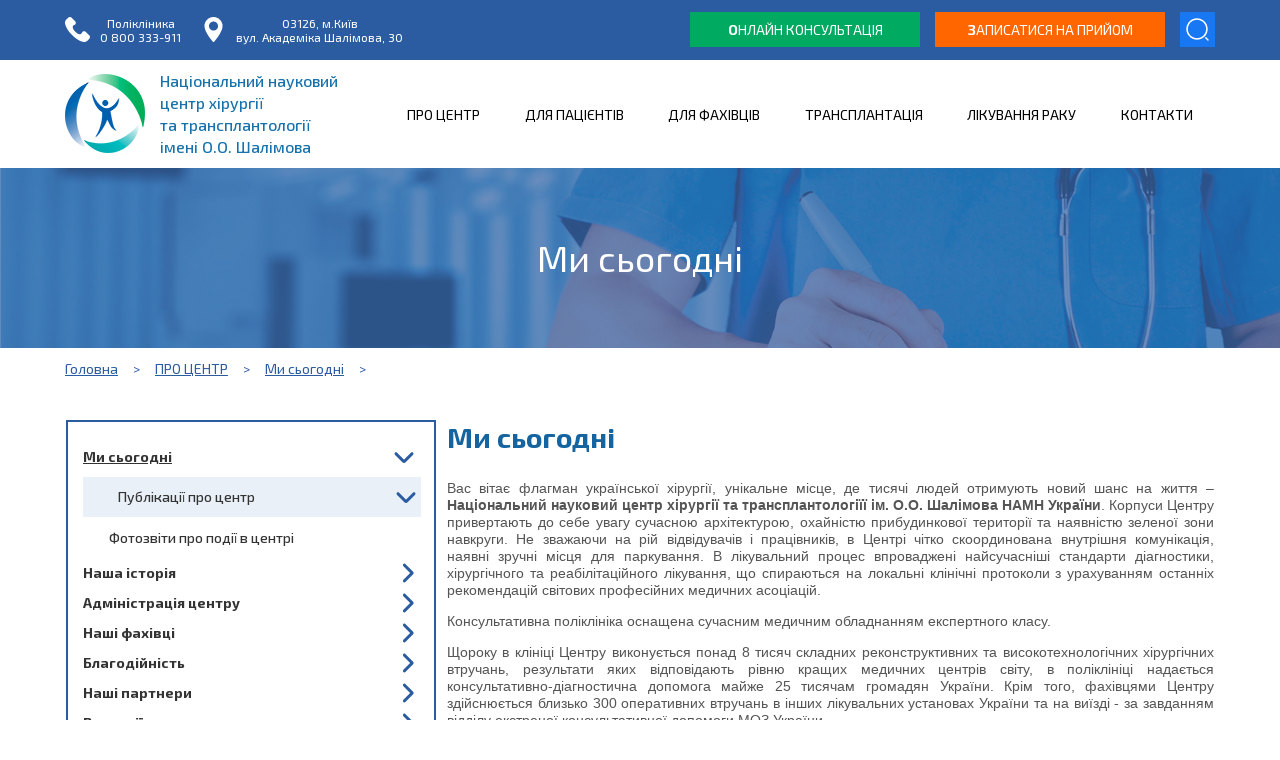

--- FILE ---
content_type: text/html; charset=utf-8
request_url: https://www.surgery.org.ua/Documents/Details/94e39933-2658-470c-bcd3-557310013481?title=MiSogodni
body_size: 23751
content:

<!DOCTYPE html>
<html>
<head>
    <meta charset="utf-8" />
    <meta http-equiv="X-UA-Compatible" content="IE=edge" />
    <meta http-equiv="Content-Type" content="text/html; charset=UTF-8" />
    <meta name="viewport" content="width=device-width, initial-scale=1.0, maximum-scale=1.0, user-scalable=no" />
    <link type="image/x-icon" rel="shortcut icon" href="/favicon2.ico" />

            <link rel="canonical" href="https://www.surgery.org.ua/Documents/Details/94e39933-2658-470c-bcd3-557310013481" />

    <title>Ми сьогодні - Національний науковий центр хірургії та трансплантології ім. О.О.Шалімова</title>
    <meta name="description" content="Ми сьогодні - Національний науковий центр хірургії та трансплантології ім. О.О.Шалімова" />
    <meta name="keywords" content="Ми сьогодні - Національний науковий центр хірургії та трансплантології ім. О.О.Шалімова" />
    <meta name="og:image" content="https://www.surgery.org.ua/Thumbs/9cf56161-80d3-4d89-ae02-aaf344c7c54b/0/420/Image" />
    <meta property="og:image:alt" content="Ми сьогодні - Національний науковий центр хірургії та трансплантології ім. О.О.Шалімова" />
    <meta property="og:locale" content="uk-UA" />
    <meta property="og:type" content="website" />
    <meta property="og:title" content="Ми сьогодні - Національний науковий центр хірургії та трансплантології ім. О.О.Шалімова" />
    <meta property="og:description" content="Ми сьогодні - Національний науковий центр хірургії та трансплантології ім. О.О.Шалімова" />
    <meta property="og:url" content="https://www.surgery.org.ua/Documents/Details/94e39933-2658-470c-bcd3-557310013481?title=MiSogodni" />
    <meta property="og:site_name" content="Ми сьогодні - Національний науковий центр хірургії та трансплантології ім. О.О.Шалімова" />
    <meta name="twitter:card" content="summary_large_image" />
    <meta name="twitter:description" content="Ми сьогодні - Національний науковий центр хірургії та трансплантології ім. О.О.Шалімова" />
    <meta name="twitter:title" content="Ми сьогодні - Національний науковий центр хірургії та трансплантології ім. О.О.Шалімова" />
    <meta name="twitter:image" content="https://www.surgery.org.ua/Thumbs/9cf56161-80d3-4d89-ae02-aaf344c7c54b/0/420/Image" />
    <!-- json-ld -->

    <script type="application/ld+json">{"@context":"http://schema.org/","@type":"MedicalBusiness","name":"Національний науковий центр хірургії та трансплантології імені О.О.Шалімова","email":"info@surgery.org.ua","url":"https://www.surgery.org.ua/","logo":"https://www.surgery.org.ua/Content/i/Logo.png","image":"https://www.surgery.org.ua/Content/i/Logo.png","sameAs":["https://www.facebook.com/surgery.org.ua/","https://www.instagram.com/shalimov_surgery/"],"currenciesAccepted":"UAH","priceRange":"100-10000","openingHours":["Mo-Su 00:00-23:59"],"telephone":"+380 44 408 1800","isAccessibleForFree":true,"paymentAccepted":"Cash, CreditCard","areaServed":"UA","address":{"@type":"PostalAddress","addressCountry":"UA","addressLocality":"Київ","postalCode":"03126","streetAddress":"вулиця Академіка Шалімова, 30, Київ, Україна, 03126"},"hasMap":"https://maps.app.goo.gl/5EcmEepqKdjfzfuC9"}</script>
    <script type="application/ld+json">{"@context":"https://schema.org","@type":"BreadcrumbList","name":"Публікації про центр","itemListElement":[{"@type":"ListItem","position":1,"name":"Головна","item":"https://www.surgery.org.ua"},{"@type":"ListItem","position":2,"name":"ПРО ЦЕНТР","item":"https://www.surgery.org.ua/Documents/Details/94e39933-2658-470c-bcd3-557310013481"},{"@type":"ListItem","position":3,"name":"Ми сьогодні","item":"https://www.surgery.org.ua/Documents/Details/94e39933-2658-470c-bcd3-557310013481"},{"@type":"ListItem","position":4,"name":"Публікації про центр","item":"https://www.surgery.org.ua/Videogalleries/Index/0e5ed2c1-8e78-4143-9ea1-7c799d645c33"}]}</script>



    <!-- Global site tag (gtag.js) - Google Analytics -->
    <script async src="https://www.googletagmanager.com/gtag/js?id=G-HWWJEP7QMV"></script>
    <script>
        window.dataLayer = window.dataLayer || [];
        function gtag() { dataLayer.push(arguments); }
        gtag('js', new Date());

        gtag('config', 'G-HWWJEP7QMV');
    </script>

	<!-- Google Tag Manager -->
	<script>(function(w,d,s,l,i){w[l]=w[l]||[];w[l].push({'gtm.start':
	new Date().getTime(),event:'gtm.js'});var f=d.getElementsByTagName(s)[0],
	j=d.createElement(s),dl=l!='dataLayer'?'&l='+l:'';j.async=true;j.src=
	'https://www.googletagmanager.com/gtm.js?id='+i+dl;f.parentNode.insertBefore(j,f);
	})(window,document,'script','dataLayer','GTM-WLFZ522P');</script>
	<!-- End Google Tag Manager -->

	<!-- Google Tag Manager (noscript) -->
	<noscript><iframe src="https://www.googletagmanager.com/ns.html?id=GTM-WLFZ522P"
	height="0" width="0" style="display:none;visibility:hidden"></iframe></noscript>
	<!-- End Google Tag Manager (noscript) -->



    <!-- 02-04-2024 rosbitskyy ruslan add: BEGIN PLERDY CODE -->

    <script type="text/javascript" defer data-plerdy_code='1'>
        var _protocol = "https:" == document.location.protocol ? "https://" : "http://";
        var _site_hash_code = "6c77e41a26c71c5bba8324da38b3eadf", _suid = 49001, plerdyScript = document.createElement("script");
        plerdyScript.setAttribute("defer", ""), plerdyScript.dataset.plerdymainscript = "plerdymainscript",
            plerdyScript.src = "https://a.plerdy.com/public/js/click/main.js?v=" + Math.random();
        var plerdymainscript = document.querySelector("[data-plerdymainscript='plerdymainscript']");
        plerdymainscript && plerdymainscript.parentNode.removeChild(plerdymainscript);
        try { document.head.appendChild(plerdyScript) } catch (t) { console.log(t, "unable add script tag") }
    </script>

    <!-- END PLERDY CODE -->

    <link rel="stylesheet" href="https://fonts.googleapis.com/css2?family=Exo+2:wght@100;200;300;400;500;600;700;800;900&display=swap">

    <link href="/Content/Public.css" rel="stylesheet" />
    <script src="/Scripts/jquery-1.10.2.min.js"></script>
    <script src="/Scripts/SI/LeftSubMenuBanners.js"></script>
</head>
<body>
    <!-- Messenger Плагин чата Code -->
    <div id="fb-root"></div>
    <script>
        window.fbAsyncInit = function () {
            FB.init({
                xfbml: true,
                version: 'v10.0'
            });
        };

        (function (d, s, id) {
            var js, fjs = d.getElementsByTagName(s)[0];
            if (d.getElementById(id)) return;
            js = d.createElement(s); js.id = id;
            js.src = 'https://connect.facebook.net/ru_RU/sdk/xfbml.customerchat.js';
            fjs.parentNode.insertBefore(js, fjs);
        }(document, 'script', 'facebook-jssdk'));
	<!-- Messenger Плагин Binotel -->    
		</script>
			<script type="text/javascript">
		//	(function(d, w, s) {
	//		var widgetHash = 'o5q09vhm36dxmtvmenly', gcw = d.createElement(s); gcw.type = 'text/javascript'; gcw.async = true;
	//		gcw.src = '//widgets.binotel.com/getcall/widgets/'+ widgetHash +'.js';
	//		var sn = d.getElementsByTagName(s)[0]; sn.parentNode.insertBefore(gcw, sn);
	//		})(document, window, 'script');
		</script>
	
    <!-- Your Плагин чата code -->
    <div class="fb-customerchat"
         attribution="biz_inbox"
         page_id="1837227489861906">
    </div>



    

<div class="row bgClrBlue">
    <div class="rowEl header__top">
        <div class="header__top--phones">

            <!--<a href="tel:(044) 408-18-00" title="(044) 408-18-00" class="phones__single">
                <svg version="1.1" xmlns="http://www.w3.org/2000/svg" xmlns:xlink="http://www.w3.org/1999/xlink" x="0px" y="0px" viewBox="0 0 513.64 513.64">
                    <path fill="#fff" d="M499.66,376.96l-71.68-71.68c-25.6-25.6-69.12-15.359-79.36,17.92c-7.68,23.041-33.28,35.841-56.32,30.72
			c-51.2-12.8-120.32-79.36-133.12-133.12c-7.68-23.041,7.68-48.641,30.72-56.32c33.28-10.24,43.52-53.76,17.92-79.36l-71.68-71.68
			c-20.48-17.92-51.2-17.92-69.12,0l-48.64,48.64c-48.64,51.2,5.12,186.88,125.44,307.2c120.32,120.32,256,176.641,307.2,125.44
			l48.64-48.64C517.581,425.6,517.581,394.88,499.66,376.96z" />
                </svg>
                <div>
                    <span>
                        Довідка
                    </span>
                    <span>
                        (044) 408-18-00
                    </span>
                </div>
            </a>-->
            <a href="tel:0 800 333-911" title="0 800 333-911" class="phones__single">
                <svg version="1.1" xmlns="http://www.w3.org/2000/svg" xmlns:xlink="http://www.w3.org/1999/xlink" x="0px" y="0px" viewBox="0 0 513.64 513.64">
                    <path fill="#fff" d="M499.66,376.96l-71.68-71.68c-25.6-25.6-69.12-15.359-79.36,17.92c-7.68,23.041-33.28,35.841-56.32,30.72
			c-51.2-12.8-120.32-79.36-133.12-133.12c-7.68-23.041,7.68-48.641,30.72-56.32c33.28-10.24,43.52-53.76,17.92-79.36l-71.68-71.68
			c-20.48-17.92-51.2-17.92-69.12,0l-48.64,48.64c-48.64,51.2,5.12,186.88,125.44,307.2c120.32,120.32,256,176.641,307.2,125.44
			l48.64-48.64C517.581,425.6,517.581,394.88,499.66,376.96z" />
                </svg>
                <div>
                    <span>
                        Полікліника
                    </span>
                    <span>
                        0 800 333-911
                    </span>
                </div>
            </a>
            <a target="_blank" href="https://cutt.ly/hcVZeo3" title="03126, м.Київ, вул.Академіка Шалімова, 30" class="phones__single socials__single">
                <svg version="1.1" id="Layer_1" xmlns="http://www.w3.org/2000/svg" xmlns:xlink="http://www.w3.org/1999/xlink" x="0px" y="0px" viewBox="0 0 512 512">
                    <path fill="#fff" d="M256,0C153.755,0,70.573,83.182,70.573,185.426c0,126.888,165.939,313.167,173.004,321.035
			c6.636,7.391,18.222,7.378,24.846,0c7.065-7.868,173.004-194.147,173.004-321.035C441.425,83.182,358.244,0,256,0z M256,278.719
			c-51.442,0-93.292-41.851-93.292-93.293S204.559,92.134,256,92.134s93.291,41.851,93.291,93.293S307.441,278.719,256,278.719z" />
                </svg>
                <div>
                    <span>
                        03126, м.Київ
                    </span>
                    <span>
                        вул. Академіка Шалімова, 30
                    </span>
                </div>
            </a>
        </div>
        <div class="header__top--search">

            <div class="topBtn__wrapper__Logo_mobile">
                <a title="Національний науковий центр хірургії та трансплантології ім. О.О.Шалімова" class="aLogo" href="/">
                    <img alt="logo" src="/Content/i/Header-logo-Mobile.png" />
                    <span class="logo__title">
                        Національний науковий центр хірургії <br />та трансплантології імені О.О.Шалімова
                    </span>
                </a>
            </div>

            <div class="topBtn__wrapper">
                <a class="topBtnGreen" href="https://www.surgery.org.ua/Documents/Details/0f62ea2b-77f9-4417-a3b5-e8ee9119c748?title=ZamovitiKonsultatsiiu">
                    <b>О</b>нлайн консультація
                </a>
            </div>




            <div class="topBtn__wrapper">
                <a class="topBtnOrange" href="https://ehealth.surgery.org.ua" title="Записатися на прийом" target="_blank">
                    <b>З</b>аписатися на прийом
                </a>


                <a id="aSearch"
                   
                   class="topBtnSearch  search"
                   href="/Search"
                   onclick=" if ($('.topBtnSearch').hasClass('active')) {
                                    $('.topBtnSearch').removeClass('active');
                                    $('.topBtnSearch').addClass('search');
                                     $('#frmSearch').hide();

                                     $('#frmSearch').removeClass('viewIcon');

                        } else {
                                     $('#frmSearch').show();
                                     $('#frmSearch input').focus();
                                     $('.topBtnSearch').addClass('active');

                                     $('#frmSearch').addClass('viewIcon');


                        } return false;">


                </a>




            </div>





<form action="/Search" id="frmSearch" method="post" onsubmit="return submitForm();">                    <input type="text" name="title" class="searchInputClass" id="searchInput" />
                    <div class="search-icon" onclick="javascript: doSearchClick();"><span>ПОШУК</span></div>
</form>

            <script>
                var isMobileStatus = false;

                function doSearchClick() {
                    $('#frmSearch').submit();
                }


            function submitForm() {


                if (!isMobileStatus) {
                    $('#frmSearch').hide();

                    $('.topBtnSearch').removeClass('active');
                    $('.topBtnSearch').addClass('search');
                    $('#frmSearch').removeClass('viewIcon');
                }

                    return true;
                }

                $(document).ready(function () {

                    $(document).ready(function () {
                        $('.search-icon').on('click', function () {



                            submitForm();

                        });
                    });



                    var buttonClassesBtnSearch = ['topBtnSearch', 'searchInputClass', 'search-icon', 'header__clicker', 'menu__button__span_mob', 'search-icon_span_mob', ];
                    $(document).on('click', function (e) {
                        var targetElement = $(e.target);




                        if (!isMobileStatus) {
                            var isButton = buttonClassesBtnSearch.some(function (btnClass) {

                                return targetElement.hasClass(btnClass);
                            });
                        }

                        if (!isButton && !isMobileStatus) {

                            $('#frmSearch').hide();
                            $('.topBtnSearch').removeClass('active');
                            $('.topBtnSearch').addClass('search');
                            $('#frmSearch').removeClass('viewIcon');
                        }
                    });


                });

            </script>




            <div id="menu__button" class="header__clicker mobile__view">
                <span class="menu__button__span_mob"></span>
                <span class="menu__button__span_mob"></span>
                <span class="menu__button__span_mob"></span>
                <span class="menu__button__span_mob"></span>
                <span class="menu__button__span_mob"></span>
                <span class="menu__button__span_mob"></span>
            </div>
            <script src="https://code.jquery.com/jquery-3.6.4.min.js"></script>
            <script>
                $(document).ready(function () {
                    $('#menu__button').on('click', function () {
                        $(this).toggleClass('open');
                        $('.overlay').toggle();
                        $('.topMenuRow .menu').slideToggle({
                            start: function () {
                                $(this).css({
                                    display: "flex"
                                });
                            }
                        });


                        var isMobileViewOpen = $(this).hasClass('open');
                        var isModalMenuOpen = $('.menu.menu_isMobile:visible').length > 0;


                        if (isMobileViewOpen && isModalMenuOpen) {

                            $('body').css('overflow', 'hidden');
                        } else {

                            $('body').css('overflow', '');
                        }
                    });
                });
            </script>




        </div>


    </div>
</div>


<div class="row">
    <div class="rowEl topMenuRow">

        <div>
            <a title="Національний науковий центр хірургії та трансплантології ім. О.О.Шалімова" class="aLogo" href="/">
                <img alt="logo" src="/Content/i/Logo.png" />
                <span class="logo__title">
                    Національний науковий центр хірургії <br />та трансплантології <br /> імені О.О. Шалімова
                </span>
            </a>
        </div>


        <div class="menu ">
                        <script>
                            $(document).ready(function () {
                                $(document).on('click', function (e) {
                                    var targetSelAct = $(e.target);

                                    //закриваємо меню 'select-active' якшо натиснули на іншу ділянку

                                    if (!targetSelAct.hasClass('select-active') && !targetSelAct.closest('.animate').length) {
                                        $('.select-active').removeClass('select-active');
                                        $('.select-li').removeClass('select-li');
                                    }
                                });
                            });
                        </script>
                        <div class="menu__column linkMenu">
                                    <div onclick=" if ($(this).hasClass('select-active')) {


                                                     $(this).removeClass('select-active');

                                                     $('li').removeClass('select-li');

                                                    } else {
                                                                    $('div').removeClass('select-active');
                                                                     $(this).addClass('select-active');
                                                    } return false;">
                                        КОНТАКТИ
                                    </div>





                            
                            <ul class="animate">
                                            <li>
                                                <a href="/Documents/Details/be3ba56b-9c3c-43cc-86ea-f127cf725fb0" title="Контактна інформація">
                                                    Контактна інформація
                                                </a>
                                            </li>
                                            <li>
                                                <a href="/Documents/Details/fabe21d4-1f73-430b-9a83-b072d39ed2cc" title="Як доїхати">
                                                    Як доїхати
                                                </a>
                                            </li>

                            </ul>


                        </div>
                        <script>
                            $(document).ready(function () {
                                $(document).on('click', function (e) {
                                    var targetSelAct = $(e.target);

                                    //закриваємо меню 'select-active' якшо натиснули на іншу ділянку

                                    if (!targetSelAct.hasClass('select-active') && !targetSelAct.closest('.animate').length) {
                                        $('.select-active').removeClass('select-active');
                                        $('.select-li').removeClass('select-li');
                                    }
                                });
                            });
                        </script>
                        <div class="menu__column linkMenu">
                                    <div onclick=" if ($(this).hasClass('select-active')) {


                                                     $(this).removeClass('select-active');

                                                     $('li').removeClass('select-li');

                                                    } else {
                                                                    $('div').removeClass('select-active');
                                                                     $(this).addClass('select-active');
                                                    } return false;">
                                        ЛІКУВАННЯ РАКУ
                                    </div>





                            
                            <ul class="animate">
                                            <li>
                                                <a href="/Documents/Details/f4d3f03d-1e1d-4644-943a-184bedda6b41" title="Лікування раку">
                                                    Лікування раку
                                                </a>
                                            </li>
                                            <li>
                                                <a href="/Documents/Details/570ed793-a63e-47ab-9394-820ac395d125" title="Формування плану обстеження">
                                                    Формування плану обстеження
                                                </a>
                                            </li>
                                            <li>
                                                <a href="/Documents/Details/4fd9ec7e-fc95-4c68-bd5a-4b4cd03350d4" title="Рак підшлункової залози">
                                                    Рак підшлункової залози
                                                </a>
                                            </li>
                                            <li>
                                                <a href="/Documents/Details/007266e8-d92f-41e0-b84b-dadcc480ef04" title="Рак легень та бронхів">
                                                    Рак легень та бронхів
                                                </a>
                                            </li>
                                            <li>
                                                <a href="/Documents/Details/41b446d7-88b9-4269-9254-85de6c7900ef" title="Рак стравоходу">
                                                    Рак стравоходу
                                                </a>
                                            </li>
                                            <li>
                                                <a href="/Documents/Details/0b68e464-6cf9-45cd-9927-6e2de9e9037d" title="Рак печінки">
                                                    Рак печінки
                                                </a>
                                            </li>
                                            <li>
                                                <a href="/Documents/Details/e38fc6e1-b2f2-44f0-906a-2e142773d8b4" title="Рак прямої кишки">
                                                    Рак прямої кишки
                                                </a>
                                            </li>
                                            <li>
                                                <a href="/Documents/Details/654cf91f-9976-4209-a4bb-18509c7a657e" title="Цироз печінки">
                                                    Цироз печінки
                                                </a>
                                            </li>
                                            <li>
                                                <a href="/Documents/Details/33ba6b56-fae5-4c0c-8175-f6e937f8490d" title="Рак шлунка">
                                                    Рак шлунка
                                                </a>
                                            </li>
                                            <li>
                                                <a href="/Documents/Details/21bcb82e-18d5-4e2c-ab9a-51408420c66b" title="​Імунотерапія раку">
                                                    ​Імунотерапія раку
                                                </a>
                                            </li>
                                            <li>
                                                <a href="/Documents/Details/7f2eb3c1-cb63-4877-a56c-504a3f99640a" title="Консультація онколога">
                                                    Консультація онколога
                                                </a>
                                            </li>
                                            <li>
                                                <a href="/Documents/Details/7893b831-2a49-4fca-b6df-8d33e637c7af" title="Хірург-онколог">
                                                    Хірург-онколог
                                                </a>
                                            </li>
                                            <li>
                                                <a href="/Documents/Details/bd19c856-987b-489a-b15f-4794690e5718" title="Колоректальний рак">
                                                    Колоректальний рак
                                                </a>
                                            </li>
                                            <li>
                                                <a href="/Documents/Details/327c4619-abf1-4af4-a171-ae77427bbce1" title="Рак нирки">
                                                    Рак нирки
                                                </a>
                                            </li>
                                            <li>
                                                <a href="/Documents/Details/752ca8c2-8b1a-40ee-bee9-605b3c9b6a1a" title="Рак шийки матки">
                                                    Рак шийки матки
                                                </a>
                                            </li>
                                            <li>
                                                <a href="/Documents/Details/aed999f3-df75-4624-9192-6b79693ed2cb" title="Рак надниркових залоз">
                                                    Рак надниркових залоз
                                                </a>
                                            </li>
                                            <li>
                                                <a href="/Documents/Details/94d907e9-dca0-42cd-ba58-0b4fa26ba7f9" title="Рак простати">
                                                    Рак простати
                                                </a>
                                            </li>

                            </ul>


                        </div>
                        <script>
                            $(document).ready(function () {
                                $(document).on('click', function (e) {
                                    var targetSelAct = $(e.target);

                                    //закриваємо меню 'select-active' якшо натиснули на іншу ділянку

                                    if (!targetSelAct.hasClass('select-active') && !targetSelAct.closest('.animate').length) {
                                        $('.select-active').removeClass('select-active');
                                        $('.select-li').removeClass('select-li');
                                    }
                                });
                            });
                        </script>
                        <div class="menu__column linkMenu">
                                    <div onclick=" if ($(this).hasClass('select-active')) {


                                                     $(this).removeClass('select-active');

                                                     $('li').removeClass('select-li');

                                                    } else {
                                                                    $('div').removeClass('select-active');
                                                                     $(this).addClass('select-active');
                                                    } return false;">
                                        ТРАНСПЛАНТАЦІЯ
                                    </div>





                            
                            <ul class="animate">
                                            <li>
                                                <a href="/Documents/Details/7b7a31cf-949f-43f7-b8ec-d94e9cec121f" title="Детально про трансплантацію">
                                                    Детально про трансплантацію
                                                </a>
                                            </li>
                                            <li>
                                                <a href="/Documents/Details/afe80d6a-de88-47b2-a24d-1c68e482a302" title="Тим, хто потребує трансплантації печінки">
                                                    Тим, хто потребує трансплантації печінки
                                                </a>
                                            </li>
                                            <li>
                                                <a href="/Documents/Details/8676fa0f-9802-47d7-bb6e-7537a640218f" title="Тим, хто потребує трансплантації нирки">
                                                    Тим, хто потребує трансплантації нирки
                                                </a>
                                            </li>
                                            <li>
                                                <a href="/Documents/Details/7f9fc7f7-abda-415d-9418-5ff316f3ba07" title="Тим, хто потребує трансплантації серця">
                                                    Тим, хто потребує трансплантації серця
                                                </a>
                                            </li>
                                            <li>
                                                <a href="/Documents/Details/993915e1-6361-43c5-ac96-14c56d8a9ecc" title="Запис на процедуру HLA-типування">
                                                    Запис на процедуру HLA-типування
                                                </a>
                                            </li>
                                            <li>
                                                <a href="/Documents/Details/ab9b5171-9e6f-456b-bb3f-ced149d7b435" title="Післятрансплантаційний супровід">
                                                    Післятрансплантаційний супровід
                                                </a>
                                            </li>
                                            <li>
                                                <a href="/Documents/Details/2e36ec9c-5bd7-44bf-9926-6ffdbe7a184f" title="Звіти по трансплантації">
                                                    Звіти по трансплантації
                                                </a>
                                            </li>

                            </ul>


                        </div>
                        <script>
                            $(document).ready(function () {
                                $(document).on('click', function (e) {
                                    var targetSelAct = $(e.target);

                                    //закриваємо меню 'select-active' якшо натиснули на іншу ділянку

                                    if (!targetSelAct.hasClass('select-active') && !targetSelAct.closest('.animate').length) {
                                        $('.select-active').removeClass('select-active');
                                        $('.select-li').removeClass('select-li');
                                    }
                                });
                            });
                        </script>
                        <div class="menu__column linkMenu">
                                    <div onclick=" if ($(this).hasClass('select-active')) {


                                                     $(this).removeClass('select-active');

                                                     $('li').removeClass('select-li');

                                                    } else {
                                                                    $('div').removeClass('select-active');
                                                                     $(this).addClass('select-active');
                                                    } return false;">
                                        ДЛЯ ФАХІВЦІВ
                                    </div>





                            
                            <ul class="animate">
                                            <li>
                                                <a href="/Documents/Details/46030294-3005-4459-b114-848b469e8449" title="Аспірантура">
                                                    Аспірантура
                                                </a>
                                            </li>
                                            <li onclick=" if ($(this).hasClass('select-li')) {
                                                $(this).removeClass('select-li');
                                            } else {
                                                $('li').removeClass('select-li');
                                                $(this).addClass('select-li');
                                            } ">

                                                <div>
                                                    Навчання в аспірантурі
                                                </div>

                                                <img src="/Content/i/FrameContent.png" alt="Content">

                                                <ul class="animate animate_children">

                                                            <li>
                                                                <a href="/Documents/Details/f3c51c76-fe52-4c6d-a9ff-79df89888d7d" title="Державні документи, що регламентують навчання в аспірантурі">
                                                                    Державні документи, що регламентують навчання в аспірантурі
                                                                </a>
                                                            </li>
                                                            <li>
                                                                <a href="/Documents/Details/b2dc9b2d-3cde-4590-9cf8-23ac31e62a63" title="Локальні нормативно-правові документи">
                                                                    Локальні нормативно-правові документи
                                                                </a>
                                                            </li>
                                                            <li>
                                                                <a href="/Documents/Details/107c3986-7723-4445-a8a4-a184ef757b34" title="АРХІВ. Локальні нормативно-правові документи">
                                                                    АРХІВ. Локальні нормативно-правові документи
                                                                </a>
                                                            </li>
                                                            <li>
                                                                <a href="/Documents/Details/066a5767-60da-4833-ada2-9ecf4a061206" title="Освітньо-наукова програма">
                                                                    Освітньо-наукова програма
                                                                </a>
                                                            </li>
                                                            <li>
                                                                <a href="/Documents/Details/7fa85325-f4d1-4f69-af84-925f25a30707" title="АРХІВ. Освітньо-наукова програма">
                                                                    АРХІВ. Освітньо-наукова програма
                                                                </a>
                                                            </li>


                                                </ul>
                                            </li>
                                            <li>
                                                <a href="/Documents/Details/ba5bfd10-c0e6-476c-909b-3ea7f2b8a8aa" title="Конференції та з’їзди">
                                                    Конференції та з’їзди
                                                </a>
                                            </li>
                                            <li>
                                                <a href="/Documents/Index/284a6737-94b7-4659-9769-9acdd64d5746" title="Інституційний репозитарій ">
                                                    Інституційний репозитарій 
                                                </a>
                                            </li>
                                            <li>
                                                <a href="/Documents/Details/ac51dcdb-f5c7-473b-9e27-180d94af25bc" title="Асоціація хірургів України">
                                                    Асоціація хірургів України
                                                </a>
                                            </li>
                                            <li>
                                                <a href="/Documents/Details/67081fe4-dae7-4b21-a2c2-eec8e3296f95" title="Український журнал КЛІНІЧНОЇ ХІРУРГІЇ">
                                                    Український журнал КЛІНІЧНОЇ ХІРУРГІЇ
                                                </a>
                                            </li>

                            </ul>


                        </div>
                        <script>
                            $(document).ready(function () {
                                $(document).on('click', function (e) {
                                    var targetSelAct = $(e.target);

                                    //закриваємо меню 'select-active' якшо натиснули на іншу ділянку

                                    if (!targetSelAct.hasClass('select-active') && !targetSelAct.closest('.animate').length) {
                                        $('.select-active').removeClass('select-active');
                                        $('.select-li').removeClass('select-li');
                                    }
                                });
                            });
                        </script>
                        <div class="menu__column linkMenu">
                                    <div onclick=" if ($(this).hasClass('select-active')) {


                                                     $(this).removeClass('select-active');

                                                     $('li').removeClass('select-li');

                                                    } else {
                                                                    $('div').removeClass('select-active');
                                                                     $(this).addClass('select-active');
                                                    } return false;">
                                        ДЛЯ ПАЦІЄНТІВ
                                    </div>





                            
                            <ul class="animate">
                                            <li onclick=" if ($(this).hasClass('select-li')) {
                                                $(this).removeClass('select-li');
                                            } else {
                                                $('li').removeClass('select-li');
                                                $(this).addClass('select-li');
                                            } ">

                                                <div>
                                                    Стаціонар
                                                </div>

                                                <img src="/Content/i/FrameContent.png" alt="Content">

                                                <ul class="animate animate_children">

                                                            <li>
                                                                <a href="/Documents/Details/3763351a-43b2-4668-bb9a-dc4f92b85260" title="Правила госпіталізації">
                                                                    Правила госпіталізації
                                                                </a>
                                                            </li>
                                                            <li>
                                                                <a href="/Departments/Details/98212221-63c0-410d-85e4-5df9ace93fd9" title="Відділення">
                                                                    Відділення
                                                                </a>
                                                            </li>
                                                            <li>
                                                                <a href="/Documents/Details/e92142b6-79f8-4381-9350-ca7a023b588e" title="Фінансове забезпечення спеціалізованої медичної допомоги">
                                                                    Фінансове забезпечення спеціалізованої медичної допомоги
                                                                </a>
                                                            </li>
                                                            <li>
                                                                <a href="/Documents/Details/3594a221-c906-4a80-80ff-30d922ae6e02" title="Лікарські засоби, що закуплені за кошти державного бюджету">
                                                                    Лікарські засоби, що закуплені за кошти державного бюджету
                                                                </a>
                                                            </li>


                                                </ul>
                                            </li>
                                            <li onclick=" if ($(this).hasClass('select-li')) {
                                                $(this).removeClass('select-li');
                                            } else {
                                                $('li').removeClass('select-li');
                                                $(this).addClass('select-li');
                                            } ">

                                                <div>
                                                    Консультативна поліклініка
                                                </div>

                                                <img src="/Content/i/FrameContent.png" alt="Content">

                                                <ul class="animate animate_children">

                                                            <li>
                                                                <a href="/Documents/Details/61ace0cb-52e5-4f3d-be45-cfa7470f8c5e" title="Консультація лікаря профільного клінічного відділення">
                                                                    Консультація лікаря профільного клінічного відділення
                                                                </a>
                                                            </li>
                                                            <li>
                                                                <a href="/Documents/Details/d92a992b-d892-4797-b9b1-e2576e7a1461" title="Консультація лікаря амбулаторного прийому">
                                                                    Консультація лікаря амбулаторного прийому
                                                                </a>
                                                            </li>
                                                            <li>
                                                                <a href="/Documents/Details/10db9702-1d89-4ac0-b421-ce9078fbd976" title="Інструментальні методи дослідження (узд, кт, мрт, рентген, ендоскопія)">
                                                                    Інструментальні методи дослідження (узд, кт, мрт, рентген, ендоскопія)
                                                                </a>
                                                            </li>
                                                            <li>
                                                                <a href="/Documents/Details/ece37aa8-a0ba-494f-bfec-74e0c358b260" title="Лабораторна діагностика">
                                                                    Лабораторна діагностика
                                                                </a>
                                                            </li>
                                                            <li>
                                                                <a href="/Documents/Details/dca06b3e-3237-4394-aa48-c4a949965337" title="Check-up організму">
                                                                    Check-up організму
                                                                </a>
                                                            </li>
                                                            <li>
                                                                <a href="/Documents/Details/0f62ea2b-77f9-4417-a3b5-e8ee9119c748" title="Онлайн консультації">
                                                                    Онлайн консультації
                                                                </a>
                                                            </li>


                                                </ul>
                                            </li>
                                            <li>
                                                <a href="/Documents/Details/21303c60-c015-4954-9c73-912e27ae48eb" title="Приймальне відділення">
                                                    Приймальне відділення
                                                </a>
                                            </li>
                                            <li onclick=" if ($(this).hasClass('select-li')) {
                                                $(this).removeClass('select-li');
                                            } else {
                                                $('li').removeClass('select-li');
                                                $(this).addClass('select-li');
                                            } ">

                                                <div>
                                                    Хірургія
                                                </div>

                                                <img src="/Content/i/FrameContent.png" alt="Content">

                                                <ul class="animate animate_children">

                                                            <li>
                                                                <a href="/Documents/Details/4c8fce62-3cf7-4d2a-87e3-f07aef6d8fbb" title="Ендокринна хірургія">
                                                                    Ендокринна хірургія
                                                                </a>
                                                            </li>
                                                            <li>
                                                                <a href="/Documents/Details/ab12d9d1-0a64-4ad3-9b78-133b42f08b2b" title="Торакальна хірургія">
                                                                    Торакальна хірургія
                                                                </a>
                                                            </li>
                                                            <li>
                                                                <a href="/Documents/Details/52e8f237-c540-4eb4-a4e5-d3df970de355" title="Урологія">
                                                                    Урологія
                                                                </a>
                                                            </li>
                                                            <li>
                                                                <a href="/Documents/Details/e0dba34d-3bb6-4b8a-a13d-f69617f3531c" title="Cерцево-судинна хірургія">
                                                                    Cерцево-судинна хірургія
                                                                </a>
                                                            </li>


                                                </ul>
                                            </li>
                                            <li>
                                                <a href="/Documents/Details/a460d3ae-91d5-4a0c-9976-a783ae117a93" title="Для військовослужбовців">
                                                    Для військовослужбовців
                                                </a>
                                            </li>
                                            <li>
                                                <a href="/Documents/Details/72961048-4994-4c8a-ad26-96a4a2c88c58" title="Медтранспорт">
                                                    Медтранспорт
                                                </a>
                                            </li>
                                            <li>
                                                <a href="/Documents/Details/816cc0d5-5f17-4f85-b04e-79fc66744a74" title="For patients from abroad">
                                                    For patients from abroad
                                                </a>
                                            </li>
                                            <li>
                                                <a href="/Documents/Details/84bc544d-065d-462c-924f-80725a1d8ba2" title="Зворотній зв&#39;язок">
                                                    Зворотній зв&#39;язок
                                                </a>
                                            </li>
                                            <li>
                                                <a href="/Documents/Details/deda95ed-10d2-4aee-acd3-cf8461857057" title="Клінічні дослідження">
                                                    Клінічні дослідження
                                                </a>
                                            </li>

                            </ul>


                        </div>
                        <script>
                            $(document).ready(function () {
                                $(document).on('click', function (e) {
                                    var targetSelAct = $(e.target);

                                    //закриваємо меню 'select-active' якшо натиснули на іншу ділянку

                                    if (!targetSelAct.hasClass('select-active') && !targetSelAct.closest('.animate').length) {
                                        $('.select-active').removeClass('select-active');
                                        $('.select-li').removeClass('select-li');
                                    }
                                });
                            });
                        </script>
                        <div class="menu__column linkMenu">
                                    <div onclick=" if ($(this).hasClass('select-active')) {


                                                     $(this).removeClass('select-active');

                                                     $('li').removeClass('select-li');

                                                    } else {
                                                                    $('div').removeClass('select-active');
                                                                     $(this).addClass('select-active');
                                                    } return false;">
                                        ПРО ЦЕНТР
                                    </div>





                            
                            <ul class="animate">
                                            <li onclick=" if ($(this).hasClass('select-li')) {
                                                $(this).removeClass('select-li');
                                            } else {
                                                $('li').removeClass('select-li');
                                                $(this).addClass('select-li');
                                            } ">

                                                <div>
                                                    Ми сьогодні
                                                </div>

                                                <img src="/Content/i/FrameContent.png" alt="Content">

                                                <ul class="animate animate_children">

                                                            <li>
                                                                <a href="/Videogalleries/Index/0e5ed2c1-8e78-4143-9ea1-7c799d645c33" title="Публікації про центр">
                                                                    Публікації про центр
                                                                </a>
                                                            </li>
                                                            <li>
                                                                <a href="/Photogalleries/Index/3aae7d92-e2fd-47f2-82bd-27a358da0991" title="Фотозвіти про події в центрі">
                                                                    Фотозвіти про події в центрі
                                                                </a>
                                                            </li>


                                                </ul>
                                            </li>
                                            <li onclick=" if ($(this).hasClass('select-li')) {
                                                $(this).removeClass('select-li');
                                            } else {
                                                $('li').removeClass('select-li');
                                                $(this).addClass('select-li');
                                            } ">

                                                <div>
                                                    Наша історія
                                                </div>

                                                <img src="/Content/i/FrameContent.png" alt="Content">

                                                <ul class="animate animate_children">

                                                            <li>
                                                                <a href="/Documents/Details/2d81a08c-c53c-4502-9c96-a2fa1def1920" title="Академік Олександр Шалімов – пам&#39;яті вчителя">
                                                                    Академік Олександр Шалімов – пам&#39;яті вчителя
                                                                </a>
                                                            </li>
                                                            <li>
                                                                <a href="/Documents/Details/288361cf-a030-43d6-94eb-35285986064b" title="Віртуальний музей">
                                                                    Віртуальний музей
                                                                </a>
                                                            </li>


                                                </ul>
                                            </li>
                                            <li onclick=" if ($(this).hasClass('select-li')) {
                                                $(this).removeClass('select-li');
                                            } else {
                                                $('li').removeClass('select-li');
                                                $(this).addClass('select-li');
                                            } ">

                                                <div>
                                                    Адміністрація центру
                                                </div>

                                                <img src="/Content/i/FrameContent.png" alt="Content">

                                                <ul class="animate animate_children">

                                                            <li>
                                                                <a href="/Employees/HeadDetails/36cfaca5-258e-417d-9a04-598eb48a386b" title="Генеральний директор Центру">
                                                                    Генеральний директор Центру
                                                                </a>
                                                            </li>
                                                            <li>
                                                                <a href="/Employees/HeadIndex/631012e8-eb8e-4a63-925e-3d2be668af50" title="Заступники генерального директора центру">
                                                                    Заступники генерального директора центру
                                                                </a>
                                                            </li>
                                                            <li>
                                                                <a href="/Employees/HeadDetails/94af867c-4dc9-4ebb-80a3-d21204c7cbb6" title="Медичний директор">
                                                                    Медичний директор
                                                                </a>
                                                            </li>
                                                            <li>
                                                                <a href="/Employees/HeadIndex/f84223c6-9d84-4f86-a59a-a7adec63c186" title="Заступники медичного директора">
                                                                    Заступники медичного директора
                                                                </a>
                                                            </li>
                                                            <li>
                                                                <a href="/Departments/Details/cc9427ab-f517-48d5-a34b-ce71045de0e2" title="Головний інженер">
                                                                    Головний інженер
                                                                </a>
                                                            </li>
                                                            <li>
                                                                <a href="/Departments/Details/b5586dd1-db79-4fe3-8eae-bf5e888f1f46" title="Відділ управління персоналу та документообігу">
                                                                    Відділ управління персоналу та документообігу
                                                                </a>
                                                            </li>
                                                            <li>
                                                                <a href="/Departments/Details/a5bdef18-2a6c-4588-b644-516e31b80b96" title="Фінансово-економічна служба">
                                                                    Фінансово-економічна служба
                                                                </a>
                                                            </li>
                                                            <li>
                                                                <a href="/Departments/Details/b44713eb-ae0f-41d9-92c8-14adfad1f2a5" title="Організаційно-методичний відділ">
                                                                    Організаційно-методичний відділ
                                                                </a>
                                                            </li>
                                                            <li>
                                                                <a href="/Departments/Details/21bdad50-86f3-476d-9bea-9a5687e3393f" title="Юридична служба">
                                                                    Юридична служба
                                                                </a>
                                                            </li>
                                                            <li>
                                                                <a href="/Departments/Details/bf2d750b-e8b9-4e8f-939d-56ffb33fe3d0" title="Канцелярія">
                                                                    Канцелярія
                                                                </a>
                                                            </li>
                                                            <li>
                                                                <a href="/Departments/Details/7b7fcf0c-4c95-4b27-9652-97c13dccb266" title="Вчена рада">
                                                                    Вчена рада
                                                                </a>
                                                            </li>
                                                            <li>
                                                                <a href="/Departments/Details/9c09b619-8915-48af-a6c4-e67400235478" title="Відділ статистики">
                                                                    Відділ статистики
                                                                </a>
                                                            </li>
                                                            <li>
                                                                <a href="/Departments/Details/30326863-e4bf-486a-86c8-25b755a73753" title="Прес-служба">
                                                                    Прес-служба
                                                                </a>
                                                            </li>


                                                </ul>
                                            </li>
                                            <li>
                                                <a href="/Employees/Index/fdcceeb2-ee96-4097-bba9-7d82a00be23b" title="Наші фахівці">
                                                    Наші фахівці
                                                </a>
                                            </li>
                                            <li onclick=" if ($(this).hasClass('select-li')) {
                                                $(this).removeClass('select-li');
                                            } else {
                                                $('li').removeClass('select-li');
                                                $(this).addClass('select-li');
                                            } ">

                                                <div>
                                                    Благодійність
                                                </div>

                                                <img src="/Content/i/FrameContent.png" alt="Content">

                                                <ul class="animate animate_children">

                                                            <li>
                                                                <a href="/Documents/Details/989567d3-613b-4510-8b36-ee6855faa354" title="Інформація для благодійників">
                                                                    Інформація для благодійників
                                                                </a>
                                                            </li>


                                                </ul>
                                            </li>
                                            <li>
                                                <a href="/Documents/Details/2281502d-8a36-4fab-93de-39ad63c62601" title="Наші партнери">
                                                    Наші партнери
                                                </a>
                                            </li>
                                            <li>
                                                <a href="/Documents/Details/5c24f3b6-6b59-4c9f-9d10-9f1b5b69d1d2" title="Вакансії">
                                                    Вакансії
                                                </a>
                                            </li>
                                            <li>
                                                <a href="/Documents/Details/9cb11d01-4b99-4cac-9e57-63a81f328482" title="3D тур по операційним центру">
                                                    3D тур по операційним центру
                                                </a>
                                            </li>
                                            <li>
                                                <a href="/Documents/Details/8bc9787d-da34-4d2c-a292-06502f0cd96f" title="Правова інформація">
                                                    Правова інформація
                                                </a>
                                            </li>
                                            <li>
                                                <a href="/Documents/Details/467fcc37-899a-4058-9eb4-79dc036c6575" title="Сертифікати та ліцензії">
                                                    Сертифікати та ліцензії
                                                </a>
                                            </li>
                                            <li>
                                                <a href="/Documents/Details/98f1a50a-8e5f-4a76-99a3-2d5a6f6084ac" title="Запити та скарги пацієнтів">
                                                    Запити та скарги пацієнтів
                                                </a>
                                            </li>
                                            <li>
                                                <a href="/Documents/Details/ceb67b15-314e-4adc-bae8-ae4001b56b79" title="Публічні закупівлі">
                                                    Публічні закупівлі
                                                </a>
                                            </li>
                                            <li onclick=" if ($(this).hasClass('select-li')) {
                                                $(this).removeClass('select-li');
                                            } else {
                                                $('li').removeClass('select-li');
                                                $(this).addClass('select-li');
                                            } ">

                                                <div>
                                                    Наглядова рада
                                                </div>

                                                <img src="/Content/i/FrameContent.png" alt="Content">

                                                <ul class="animate animate_children">

                                                            <li>
                                                                <a href="/Documents/Details/c759da33-0ba5-44f2-adeb-7ef9eafb8871" title="Медична рада">
                                                                    Медична рада
                                                                </a>
                                                            </li>


                                                </ul>
                                            </li>

                            </ul>


                        </div>

        </div>
    </div>



</div>




        <div class="row topBanerRow mw1150 standartImg" style="">
            <div class='rowEl'><table class='topBanerRowTable'><tr><td>Ми сьогодні</td></tr></table></div>
        </div>



    <div class="row breadCrumbsRow mw1150">
        <div class="rowEl">
            <a href='https://www.surgery.org.ua/'>Головна</a><span> > </span><a href='/Documents/Details/94e39933-2658-470c-bcd3-557310013481'>ПРО ЦЕНТР</a><span> > </span><a href='/Documents/Details/94e39933-2658-470c-bcd3-557310013481'>Ми сьогодні</a><span> > </span><a class='c' href='/Videogalleries/Index/0e5ed2c1-8e78-4143-9ea1-7c799d645c33'>Публікації про центр</a>
        </div>
    </div>

    <div class="row">
        <div class="rowEl content__wrapper">

            <table class="tblDetails mt30">
                <tr>

                    

                        <td class="left">
                            <div class="leftBox">
                                <div id="submenu__button" class="mobile__view">
                                    <span></span>
                                    <span></span>
                                    <span></span>
                                    <span></span>
                                    <span></span>
                                    <span></span>
                                </div>
                                <script>
                                    $('#submenu__button').on('click', function () {
                                        $(this).toggleClass('open');
                                        $('.leftMenu').slideToggle();
                                    });
                                </script>

                                <div class='leftMenu'><a  class='c'  href='/Documents/Details/94e39933-2658-470c-bcd3-557310013481'>Ми сьогодні</a><a  class='subC'  style='padding-left:25px;width:338px;' href='/Videogalleries/Index/0e5ed2c1-8e78-4143-9ea1-7c799d645c33'>Публікації про центр</a><a  class='sub'  style='padding-left:25px;width:338px;' href='/Photogalleries/Index/3aae7d92-e2fd-47f2-82bd-27a358da0991'>Фотозвіти про події в центрі</a><a   href='/Documents/Details/3574038a-3b8b-411c-94d8-f834c1473599'>Наша історія</a><a   href='/Employees/HeadIndex/59608bc4-b0f8-4b35-957d-0f1266a87e95'>Адміністрація центру</a><a   href='/Employees/Index/fdcceeb2-ee96-4097-bba9-7d82a00be23b'>Наші фахівці</a><a   href='/Documents/Details/989567d3-613b-4510-8b36-ee6855faa354'>Благодійність</a><a   href='/Documents/Details/2281502d-8a36-4fab-93de-39ad63c62601'>Наші партнери</a><a   href='/Documents/Details/5c24f3b6-6b59-4c9f-9d10-9f1b5b69d1d2'>Вакансії</a><a   href='/Documents/Details/9cb11d01-4b99-4cac-9e57-63a81f328482'>3D тур по операційним центру</a><a   href='/Documents/Details/8bc9787d-da34-4d2c-a292-06502f0cd96f'>Правова інформація</a><a   href='/Documents/Details/467fcc37-899a-4058-9eb4-79dc036c6575'>Сертифікати та ліцензії</a><a   href='/Documents/Details/98f1a50a-8e5f-4a76-99a3-2d5a6f6084ac'>Запити та скарги пацієнтів</a><a   href='/Documents/Details/ceb67b15-314e-4adc-bae8-ae4001b56b79'>Публічні закупівлі</a><a   href='/Documents/Details/d1ed63ce-f9b4-4e6a-925a-3ea3de43070a'>Наглядова рада</a></div>
                            </div>
                        </td>



                    <td class="right">
                        



<div class="details">

    <div class="name mt0">
        <h1 style="font-size: 28px; margin: 0">Ми сьогодні</h1>
    </div>

    <div class="body">
<p style="text-align:justify"><span style="font-size:14px"><span style="font-family:arial,helvetica,sans-serif">Вас вітає флагман української хірургії, унікальне місце, де тисячі людей отримують новий шанс на життя &ndash; <strong>Національний науковий центр хірургії та трансплантологіїї ім. О.О. Шалімова НАМН України</strong>. Корпуси Центру привертають до себе увагу сучасною архітектурою, охайністю прибудинкової території та наявністю&nbsp;зеленої зони навкруги. Не зважаючи на рій відвідувачів і працівників, в Центрі чітко скоординована внутрішня комунікація, наявні&nbsp;зручні місця для паркування.&nbsp;В лікувальний процес впроваджені найсучасніші стандарти діагностики, хірургічного та реабілітаційного лікування, що спираються на локальні клінічні протоколи з урахуванням останніх рекомендацій світових професійних медичних асоціацій.</span></span></p>

<p><span style="font-size:14px"><span style="font-family:arial,helvetica,sans-serif">Консультативна поліклініка оснащена сучасним медичним обладнанням експертного класу.</span></span></p>

<p style="text-align:justify"><span style="font-size:14px"><span style="font-family:arial,helvetica,sans-serif">Щороку в клініці Центру виконується понад<strong> </strong>8 тисяч<strong> </strong>складних реконструктивних та високотехнологічних хірургічних втручань, результати яких відповідають рівню кращих медичних центрів світу, в поліклініці надається консультативно-діагностична допомога майже 25 тисячам громадян України. Крім того, фахівцями Центру здійснюється близько 300 оперативних втручань в інших лікувальних установах України та на виїзді - за завданням відділу екстреної консультативної допомоги МОЗ України.</span></span></p>

<p style="text-align:justify"><span style="font-size:14px"><span style="font-family:arial,helvetica,sans-serif">Центр має&nbsp;велику&nbsp;кількість&nbsp;операційних залів, які обладнано найсучаснішою хірургічною та анестезіологічною технікою.</span></span></p>

<p style="text-align:justify"><span style="font-size:14px"><span style="font-family:arial,helvetica,sans-serif"><strong>Саме в нашій клініці, висококваліфікованими спеціалістами Центру вперше в Україні було виконано: </strong></span></span></p>

<ul>
	<li style="text-align:justify"><span style="font-size:14px"><span style="font-family:arial,helvetica,sans-serif">трансплантацію печінки від живого родинного донора (2001 р.),</span></span></li>
	<li style="text-align:justify"><span style="font-size:14px"><span style="font-family:arial,helvetica,sans-serif">трансплантацію серця (2001 р.).</span></span></li>
	<li style="text-align:justify"><span style="font-size:14px"><span style="font-family:arial,helvetica,sans-serif">трансплантацію кисті (2004 р.),</span></span></li>
	<li style="text-align:justify"><span style="font-size:14px"><span style="font-family:arial,helvetica,sans-serif">одночасну трансплантацію підшлункової залози та нирки від живого родинного донора (виконана вперше серед країн СНД в 2005 р.),</span></span></li>
	<li style="text-align:justify"><span style="font-size:14px"><span style="font-family:arial,helvetica,sans-serif">трансплантацію легень від двох живих родинних донорів (2016 р.).</span></span></li>
</ul>

<p style="text-align:justify"><span style="font-size:14px"><span style="font-family:arial,helvetica,sans-serif"><span style="background-color:rgb(255, 255, 255); color:rgb(32, 33, 34)">Структура Центру містить адміністрацію та апарат управління, науковий підрозділ, клініку на 460 ліжок, консультативну поліклініку, інженерний та господарський сектори. У складі Центру 16 клінічних відділень, 8 діагностичних відділень та 18 наукових відділів.</span></span></span></p>

<p style="text-align:justify"><span style="font-size:14px"><span style="font-family:arial,helvetica,sans-serif"><span style="background-color:rgb(255, 255, 255); color:rgb(32, 33, 34)">Високий рівень наукової діяльності в Центрі підтримується 24 докторами наук, 57 кандидатами наук, 4заслуженими діячами науки і техніки України, 28 заслуженими лікарями та іншими спеціалістами, складаючи згуртований колектив з 1082 робітників. Серед працівників закладу 1 академік НАМН України, 2 член-кореспондента НАМН України, 15 професорів та 74 старших наукових співробітників, 20 Лауреатів Державної Премії України в галузі науки і техніки. Високого звання &laquo;Заслужений лікар України&raquo; удостоєні 28 співробітників Центру.</span></span></span></p>

<p style="text-align:justify"><span style="font-size:14px"><span style="font-family:arial,helvetica,sans-serif"><span style="background-color:rgb(255, 255, 255); color:rgb(32, 33, 34)">Понад 650 наукових розробок Центру захищені патентами та впроваджені до практики. Технологія електрозварювання живих м&#39;яких тканин, розроблена разом з науковцями Інституту електрозварювання ім. Є. О. Патона НАН України, не має аналогів у світі. 15 наукових розробок спеціалістів Центру були відзначені Державними преміями України та СРСР. Результати наукових досліджень послужили матеріалами для захисту більще 200 кандидатських та докторських дисертацій, понад 6 тисяч наукових статей, понад 100 монографій.</span></span></span></p>

<table align="center" border="0" cellpadding="1" cellspacing="1" style="width:350px">
	<tbody>
		<tr>
			<td><img alt="" src="/Thumbs/343466c1-9e93-41c7-8238-5218493ef0c1/740/0/Image?" style="height:350px; width:250px" /></td>
			<td><img alt="" src="/Thumbs/59f8d8af-e2ab-44be-bf64-274aa14f0444/740/0/Image?" style="height:350px; width:250px" /></td>
			<td><img alt="" src="/Thumbs/d873137b-524b-46a0-abcb-9071f4c9ee30/740/0/Image?" style="height:350px; width:250px" /></td>
		</tr>
	</tbody>
</table>

<p style="text-align:justify">&nbsp;</p>

<p><strong><span style="font-size:14px"><span style="font-family:arial,helvetica,sans-serif">Основні напрямки наукових досліджень:</span></span></strong></p>

<ol>
	<li><span style="font-size:14px"><span style="font-family:arial,helvetica,sans-serif">Вдосконалення методів діагностики та розробка нових технологій надання хірургічної допомоги є ключовим напрямком &nbsp;діяльності. Зокрема, фокус приділяється патології органів травлення (стравоходу, шлунку, кишківника, печінки, жовчних шляхів, підшлункової залози), серцево-судинної системи та органів грудної клітки.</span></span></li>
	<li><span style="font-size:14px"><span style="font-family:arial,helvetica,sans-serif">Організація також вивчає особливості функціонування трансплантованих органів, таких як нирка, печінка, серце, легені та підшлункова залоза, з метою розробки ефективних технологій трансплантації та вивчення патогенезу реакцій відторгнення.</span></span></li>
	<li><span style="font-size:14px"><span style="font-family:arial,helvetica,sans-serif">Дослідження включає аутотрансплантати складних комплексів тканин, з метою підвищення частоти приживання та ефективної функціональної адаптації. Крім того, організація займається розробкою нових методик міні-інвазивних оперативних втручань та впровадженням їх у практику охорони здоров&#39;я.</span></span></li>
	<li><span style="font-size:14px"><span style="font-family:arial,helvetica,sans-serif">Спеціальний акцент робиться на розробці альтернативних (безшовних) методів з&#39;єднання біологічних тканин, апаратів та пристроїв. Організація також проводить дослідження патогенезу та розробляє ефективні технології профілактики та лікування післяопераційних ускладнень, таких як гнійно-септичні, тромбоемболічні та інші.</span></span></li>
	<li><span style="font-size:14px"><span style="font-family:arial,helvetica,sans-serif">Розробка хірургічного інструментарію та хірургічних матеріалів.</span></span></li>
	<li><span style="font-size:14px"><span style="font-family:arial,helvetica,sans-serif">Дослідження патогенезу післяопераційних ускладнень (гнійно-септичних, тромбоемболічних та ін.), розробка ефективних технологій їх профілактики та лікування.</span></span></li>
</ol>

<p style="text-align:justify"><span style="font-size:14px"><span style="font-family:arial,helvetica,sans-serif"><strong>Н</strong><strong>а базі Національн</strong><strong>ого</strong><strong>&nbsp;наукового центру</strong><strong>&nbsp;хірургії та трансплантологіїї ім. О.О. Шалімова НАМН України функціонують:</strong></span></span></p>

<p><span style="font-size:14px"><span style="font-family:arial,helvetica,sans-serif">На базі Національного наукового центру хірургії та трансплантології ім. О. О. Шалімова НАМН України функціонують:</span></span></p>

<ul>
	<li><span style="font-size:14px"><span style="font-family:arial,helvetica,sans-serif">Проблемна комісія &laquo;Хірургія&raquo;</span></span></li>
	<li><span style="font-size:14px"><span style="font-family:arial,helvetica,sans-serif">Спеціалізована вчена рада Д 26.561.01 з захисту дисертацій на здобуття наукового ступеня доктора (кандидата) медичних наук зі спеціальностей 14.01.03&nbsp;&mdash; хірургія та 14.01.08&nbsp;&mdash; трансплантології та штучні органи</span></span></li>
	<li><span style="font-size:14px"><span style="font-family:arial,helvetica,sans-serif">Кафедра торако-абдомінальної хірургії Державної медичної академії післядипломної освіти ім. П. Л.&nbsp;Шупика</span></span></li>
	<li><span style="font-size:14px"><span style="font-family:arial,helvetica,sans-serif">Редакції журналів &laquo;Клінічна хірургія&raquo;, &laquo;Трансплантологія&raquo;</span></span></li>
	<li><span style="font-size:14px"><span style="font-family:arial,helvetica,sans-serif">Асоціація хірургів України</span></span></li>
	<li><span style="font-size:14px"><span style="font-family:arial,helvetica,sans-serif">Асоціація судинних хірургів України</span></span></li>
	<li><span style="font-size:14px"><span style="font-family:arial,helvetica,sans-serif">Асоціація ендоваскулярної хірургії та інтервенційної радіології України</span></span></li>
	<li><span style="font-size:14px"><span style="font-family:arial,helvetica,sans-serif">Асоціація баріатрічної хірургії України.</span></span></li>
</ul>

<p style="text-align:center">​<img alt="" src="/Thumbs/78854755-afca-4e79-a8a4-753a43cdf586/740/0/Image?" style="height:300px; width:400px" /></p>

<p>&nbsp;</p>
    </div>









    <script>
        var acc = document.getElementsByClassName("accordion");
        var i;

        for (i = 0; i < acc.length; i++) {
            acc[i].addEventListener("click", function () {
                this.classList.toggle("active");
                var panel = this.nextElementSibling;
                if (panel.style.display === "block") {
                    panel.style.display = "none";
                } else {
                    panel.style.display = "block";
                }
            });
        }
    </script>
</div>


                    </td>
                </tr>
            </table>
        </div>
    </div>

    




<div class="row bgClrBlue mw1150">
    <div class="rowEl footer_rowE1">


            <div class="tblFooterItems_div">




            </div>




        <div class="footer__wrapper">

            <div class="socials__wrapper">
                <a target="_blank" title="Національний науковий центр хірургії та трансплантології ім. О.О.Шалімова" href="https://www.facebook.com/surgery.org.ua" class="phones__single">
                    <svg version="1.1" id="Capa_1" xmlns="http://www.w3.org/2000/svg" xmlns:xlink="http://www.w3.org/1999/xlink" x="0px" y="0px" viewBox="0 0 112.196 112.196">
                        <circle style="fill:#ffffff;" cx="56.098" cy="56.098" r="56.098" />
                        <path style="fill: #3B5998;" d="M70.201,58.294h-10.01v36.672H45.025V58.294h-7.213V45.406h7.213v-8.34
        c0-5.964,2.833-15.303,15.301-15.303L71.56,21.81v12.51h-8.151c-1.337,0-3.217,0.668-3.217,3.513v7.585h11.334L70.201,58.294z" />
                    </svg>
                </a>
                <a target="_blank" title="Національний науковий центр хірургії та трансплантології ім. О.О.Шалімова" href="https://www.youtube.com/channel/UC4MIWyr4c8OOYvMdKM4b5zQ" class="phones__single">
                    <svg height="512pt" viewBox="0 -77 512.00213 512" width="512pt" xmlns="http://www.w3.org/2000/svg">
                        <path d="m501.453125 56.09375c-5.902344-21.933594-23.195313-39.222656-45.125-45.128906-40.066406-10.964844-200.332031-10.964844-200.332031-10.964844s-160.261719 0-200.328125 10.546875c-21.507813 5.902344-39.222657 23.617187-45.125 45.546875-10.542969 40.0625-10.542969 123.148438-10.542969 123.148438s0 83.503906 10.542969 123.148437c5.90625 21.929687 23.195312 39.222656 45.128906 45.128906 40.484375 10.964844 200.328125 10.964844 200.328125 10.964844s160.261719 0 200.328125-10.546875c21.933594-5.902344 39.222656-23.195312 45.128906-45.125 10.542969-40.066406 10.542969-123.148438 10.542969-123.148438s.421875-83.507812-10.546875-123.570312zm0 0"
                              fill="#fff" />
                        <path d="m204.96875 256 133.269531-76.757812-133.269531-76.757813zm0 0" fill="#f00" />
                    </svg>
                </a>
                <a target="_blank" title="Національний науковий центр хірургії та трансплантології ім. О.О.Шалімова" href="https://www.instagram.com/shalimov_surgery/" class="phones__single">
                    <svg height="512pt" viewBox="0 0 512 512" width="512pt" xmlns="http://www.w3.org/2000/svg">
                        <path fill="#fff" d="m305 256c0 27.0625-21.9375 49-49 49s-49-21.9375-49-49 21.9375-49 49-49 49 21.9375 49 49zm0 0" />
                        <path fill="#fff" d="m370.59375 169.304688c-2.355469-6.382813-6.113281-12.160157-10.996094-16.902344-4.742187-4.882813-10.515625-8.640625-16.902344-10.996094-5.179687-2.011719-12.960937-4.40625-27.292968-5.058594-15.503906-.707031-20.152344-.859375-59.402344-.859375-39.253906 0-43.902344.148438-59.402344.855469-14.332031.65625-22.117187 3.050781-27.292968 5.0625-6.386719 2.355469-12.164063 6.113281-16.902344 10.996094-4.882813 4.742187-8.640625 10.515625-11 16.902344-2.011719 5.179687-4.40625 12.964843-5.058594 27.296874-.707031 15.5-.859375 20.148438-.859375 59.402344 0 39.25.152344 43.898438.859375 59.402344.652344 14.332031 3.046875 22.113281 5.058594 27.292969 2.359375 6.386719 6.113281 12.160156 10.996094 16.902343 4.742187 4.882813 10.515624 8.640626 16.902343 10.996094 5.179688 2.015625 12.964844 4.410156 27.296875 5.0625 15.5.707032 20.144532.855469 59.398438.855469 39.257812 0 43.90625-.148437 59.402344-.855469 14.332031-.652344 22.117187-3.046875 27.296874-5.0625 12.820313-4.945312 22.953126-15.078125 27.898438-27.898437 2.011719-5.179688 4.40625-12.960938 5.0625-27.292969.707031-15.503906.855469-20.152344.855469-59.402344 0-39.253906-.148438-43.902344-.855469-59.402344-.652344-14.332031-3.046875-22.117187-5.0625-27.296874zm-114.59375 162.179687c-41.691406 0-75.488281-33.792969-75.488281-75.484375s33.796875-75.484375 75.488281-75.484375c41.6875 0 75.484375 33.792969 75.484375 75.484375s-33.796875 75.484375-75.484375 75.484375zm78.46875-136.3125c-9.742188 0-17.640625-7.898437-17.640625-17.640625s7.898437-17.640625 17.640625-17.640625 17.640625 7.898437 17.640625 17.640625c-.003906 9.742188-7.898437 17.640625-17.640625 17.640625zm0 0" />
                        <path fill="#fff" d="m256 0c-141.363281 0-256 114.636719-256 256s114.636719 256 256 256 256-114.636719 256-256-114.636719-256-256-256zm146.113281 316.605469c-.710937 15.648437-3.199219 26.332031-6.832031 35.683593-7.636719 19.746094-23.246094 35.355469-42.992188 42.992188-9.347656 3.632812-20.035156 6.117188-35.679687 6.832031-15.675781.714844-20.683594.886719-60.605469.886719-39.925781 0-44.929687-.171875-60.609375-.886719-15.644531-.714843-26.332031-3.199219-35.679687-6.832031-9.8125-3.691406-18.695313-9.476562-26.039063-16.957031-7.476562-7.339844-13.261719-16.226563-16.953125-26.035157-3.632812-9.347656-6.121094-20.035156-6.832031-35.679687-.722656-15.679687-.890625-20.6875-.890625-60.609375s.167969-44.929688.886719-60.605469c.710937-15.648437 3.195312-26.332031 6.828125-35.683593 3.691406-9.808594 9.480468-18.695313 16.960937-26.035157 7.339844-7.480469 16.226563-13.265625 26.035157-16.957031 9.351562-3.632812 20.035156-6.117188 35.683593-6.832031 15.675781-.714844 20.683594-.886719 60.605469-.886719s44.929688.171875 60.605469.890625c15.648437.710937 26.332031 3.195313 35.683593 6.824219 9.808594 3.691406 18.695313 9.480468 26.039063 16.960937 7.476563 7.34375 13.265625 16.226563 16.953125 26.035157 3.636719 9.351562 6.121094 20.035156 6.835938 35.683593.714843 15.675781.882812 20.683594.882812 60.605469s-.167969 44.929688-.886719 60.605469zm0 0" />
                    </svg>
                </a>
            </div>

            <div class="footer_logo__wrapper">
                <div><img alt="logo" src="/Content/i/LogoMinFooter.png" /> </div>
                <div class="footer_logo__wrapper_textDesc"> <span>Національний науковий центр   хірургії <br /> та трансплантології  імені О.О. Шалімова</span></div>
                <div class="footer_logo__wrapper_textMobile"> <span>Національний науковий центр   хірургії <br /> та трансплантології  імені О.О. Шалімова</span></div>

            </div>
            <div class="footer_contact__wrapper">
                <a target="_blank" href="https://cutt.ly/hcVZeo3" title="03126, м.Київ, вул.Академіка Шалімова, 30">
                    <div>
                        <span>
                            Наша адреса: <br />
                            Київ, вул. Академіка<br />
                            Шалімова, 30 <br />
                        </span>
                    </div>
                </a>

            </div>
        </div>

    </div>
</div>
</body>
</html>


--- FILE ---
content_type: text/css
request_url: https://www.surgery.org.ua/Content/Public.css
body_size: 18262
content:
body, html {
    margin: 0;
    padding: 0;
    /*font-family: "Open Sans","HelveticaNeue-Light", "Helvetica Neue Light", "Helvetica Neue", Helvetica, Arial, "Lucida Grande", sans-serif;*/
    font-family: "Exo 2", sans-serif;
    font-size: 14px;
}

a { color: #333;text-decoration: none;}
a:hover { text-decoration: underline;cursor: pointer;}

/* --------------------- generic items ------------------------- */
.flL { float: left!important;}
.flR { float: right!important;}

.taCntr { text-align: center!important;}
.taL { text-align: left!important;}
.taR { text-align: right!important;}

.fBold { font-weight: bold;}
.fClrBlue { color: #15649F;}

.fs14 { font-size: 14px !important;}

.mt0 { margin-top: 0!important;}
.mt10 { margin-top: 10px!important;}
.mt20 { margin-top: 20px!important;}
.mt25 { margin-top: 25px!important;}
.mt30 { margin-top: 30px!important;}
.mt40 { margin-top: 40px!important;}
.mt100 { margin-top: 100px!important;}

.mb0 { margin-bottom: 0!important;}
.mb20 { margin-bottom: 20px!important;}

.ml0 { margin-left: 0!important;}
.ml15 { margin-left: 15px;}
.ml20 { margin-left: 20px!important;}
.ml50 { margin-left: 50px;}
.ml70 { margin-left: 70px !important;}
.ml100 { margin-left: 100px;}

.mr70 { margin-right: 70px !important;}

.pt17 { padding-top: 15px!important;}
.pt25 { padding-top: 25px !important;}

.pb5 { padding-bottom: 5px !important;}

.w150 { width: 150px !important;}
.w350 { width: 350px !important;}
.w400 { width: 400px !important;}
.w500 { width: 500px !important;}
.w1050 { width: 1050px !important;}
.w1100 { width: 1100px !important;}
.w1150 { width: 1150px !important;}

.mw1150 { min-width: 1150px!important; }

.h40 { height: 40px !important;}
.h100 { height: 100px !important;}
.h300 { height: 300px !important;}


.bb5-solid-15649F { border-bottom: 5px solid #15649F;}

.ttUpperC { text-transform: uppercase;}
.ttCapitalize { text-transform: capitalize!important;}

.clr { clear: both;line-height: 1px;}

.aBtn { display:block;float: left;padding: 10px;color: #fff; background-color: #00457E;text-decoration: none !important;}
.aBtn:hover { background-color: #008AD5!important;}

.bgClrBlue {
    background-color: #2B5CA1;
}

.splitter20 {float: left; width: 100%;height: 20px;margin: 0;padding: 0;}
.splitter25 {float: left; width: 100%;height: 25px;margin: 0;padding: 0;}
.splitter30 {float: left; width: 100%;height: 30px;margin: 0;padding: 0;}
.splitter35 {float: left; width: 100%;height: 35px;margin: 0;padding: 0;}
.splitter40 {float: left; width: 100%;height: 40px;margin: 0;padding: 0;}
/* //------------------- generic items ------------------------- */


.row {width: 100%;margin: 0;padding: 0;}
.rowEl { width: 1150px;margin: 0 auto;overflow: hidden;padding: 0;}


/* --------------------- top buttons --------------------------- */
.topBtn__wrapper {
    display: flex;
    justify-content: space-between;    
    position: relative;
}
.topBtnOrange {
    display: flex;
    justify-content: center;
    text-align: center;
    float: right;
    position: relative;    
    min-width: 230px;
    height: 35px;
    align-items: center;
    color: #FFF;
    background-color: #FF6600;
    text-transform: uppercase;
    margin-right: 15px;
}
    .topBtnOrange:hover {
        background-color: #FF0302;
        text-decoration: none !important;
        cursor: pointer;
    }
.topBtnGreen {
    display: flex;
    justify-content: center;
    text-align: center;
    float: right;
    
    min-width: 230px;
    height: 35px;
    align-items: center;
    color: #FFF;
    background-color: #00AA61;
    text-transform: uppercase;
    margin-right: 15px;
}
    .topBtnGreen:hover {
        background-color: #06AAAF;
        text-decoration: none !important;
        cursor: pointer;
    }

.topBtnSearch {
    display: block;
    float: right;
    width: 35px;
    height: 35px;   
    color: #FFF;
    text-transform: uppercase;
}
    .topBtnSearch:hover {       
        text-decoration: none !important;
        cursor: pointer;        
    }

    .topBtnSearch.search {
        background: #1877F2 url("i/search-16x16x0-FFF-transparent.png") no-repeat 5px center;
    }
    .topBtnSearch.active {
        background: #1877F2 url("i/search-line-16x16x0-FFF-transparent.png") no-repeat 5px center;
    }


.topBtnLblue {
    display: block;
    float: right;
    padding: 9px 20px;
    color: #FFF;
    background-color: #1877F2;
    text-transform: uppercase;
}
.topBtnLblue:hover { background-color: lightblue;color: #333; text-decoration: none !important;cursor: pointer;  }


#frmSearch {
    display: none;
    padding: 0;
    width: 285px;
    position: absolute;
    top: 100%;
    right: -5px;
    cursor: pointer;
    z-index: 999999;
}

    #frmSearch .input-container {
        position: relative;
        cursor: pointer;
    }

    #frmSearch input {
        width: 260px;
        height: 35px;
        font-size: 16px;
        color: #828282;
        border: none;
        background: #D9D9D9;
        cursor: text;
    }

    #frmSearch .search-icon {
        position: absolute;
        top: 50%;
        right: 5px;
        transform: translateY(-50%);        
        background: #1877F2 url("i/search-16x16x0-FFF-transparent.png") no-repeat 5px center;
        width: 35px;
        height: 38px; 
        cursor:pointer;
        z-index: 1000000;
    }

    #frmSearch .search-icon span{
        display: none;
    }

    #frmSearch.viewIcon{
        display: block !important;
    }

    #frmSearch input::placeholder {
        color: #1872ab;
    }

    #frmSearch input:focus {
        outline: none;
    }


/* //------------------- top buttons --------------------------- */


/* --------------------- top menu ------------------------------ */
.topMenuRow {
    overflow: visible;
    padding: 10px 0;
    display: flex;
    align-items: center;
    justify-content: space-between;
    position: relative;
}
.aLogo {
    text-decoration: none !important;
    color: #1872ab;
}
.logo__title span:first-of-type {
    letter-spacing: 2px;
}
.logo__title span:last-of-type {
    letter-spacing: 0.3px;
}
.logo__title {
    margin: 0 0 0 15px;
    font-size: 16px;
    font-weight: 500;
    display: flex;
    flex-direction: column;
    justify-content: space-between;
    line-height: 22px;
    width: 225px;
}
    .logo__title a {
        //color: #1872ab;
        font-family: 'Exo 2', sans-serif;
        font-size: 16px;
        font-weight: 500;
        line-height: 22px;
        letter-spacing: -0.03em;
        text-align: left;
    }
    .logo__title span {      
       
        font-size: 16px;
    }
    .logo__title span:first-letter {
        text-transform: uppercase;
        font-size: 16px;
    }
        .logo__title span span:first-letter {
            text-transform: uppercase;
            font-size: 16px;
        }

}



    .logo__title small {
        text-transform: lowercase;
        font-size: 16px;
        font-weight: normal !important
    }
    .logo__title strong {
        text-transform: uppercase;
        font-size: 16px;
        letter-spacing: 1.9px;
    }
    .topMenuRow .aLogo {
        display: flex;
        align-items: center;
    }
.topMenuRow .aLogo img {
    border: none !important;}
.header__top {
    display: flex;
    justify-content: space-between;
    padding: 7px 0 8px;
    overflow: visible;
}
.phones__single {
    display: flex;
    align-items: center;
    margin: 0 20px 0 0;
}
.socials__single {
    margin: 0 50px 0 0;
}
.phones__single svg {
    width: 25px;
    height: 25px;
}
.header__top--search {
    display: flex;
    /*flex-direction: column;*/
    flex-direction: row;
    position: relative;
    margin: 5px 0;
}
.header__top--phones {
    display: flex;
    align-items: center;
}
    .header__top--phones div {
        display: flex;
        flex-direction: column;
        color: #fff;
        font-size: 12px;
        text-align: center;
        line-height: 14.4px;
        margin: 0 0 0 10px;
    }
.topMenuRow .menu {
    /*text-transform: uppercase;*/
    width: 100%;
    display: flex;
    justify-content: space-around;
    flex-direction: row-reverse;
}
    .topMenuRow .menu .menu__column > a {
        display: flex;
        font-size: 14px;
        /*text-transform: uppercase;*/
        padding: 20px;
    }
/*
    .topMenuRow .menu .menu__column:last-of-type {
        display: none;
    }*/
        /* //------------------- top menu ------------------------------ */
        /* --------------------- top banner home ----------------------- */
        .topBanerHomeRow {
            height: 420px;
        }
.topBanerHomeRow .topBanerHomeRowItem {height: 420px;background: #15649F url("i/BannerTopHome.png") no-repeat scroll center center/cover; }
.topBanerHomeRow .topBanerHomeRowItem table { width: 1150px;height: 420px;margin: 0;padding: 0;}
.topBanerHomeRow .topBanerHomeRowItem table, .topBanerHomeRow .topBanerHomeRowItem table tr, .topBanerHomeRow .topBanerHomeRowItem table tr td {
    border-collapse: collapse;border-color: transparent;}
.topBanerHomeRow .topBanerHomeRowItem table tr td { vertical-align: middle;text-align: center;
    font-size: 32px;font-weight: bold; color: #2B5CA1;text-transform: uppercase;}
.topBanerHomeRow .topBanerHomeRowItem table tr td p { margin:15px 0;padding: 0;}
.topBanerHomeRow .topBanerHomeRowItem table tr td .tadBtn1, .topBanerHomeRow .topBanerHomeRowItem table tr td .tadBtn2 {
    margin: 0;padding: 15px;
    font-size: 14px;text-decoration: none;}
.topBanerHomeRow .topBanerHomeRowItem table tr td .tadBtn1 { border: 1px solid #2B5CA1;color: #2B5CA1; }
.topBanerHomeRow .topBanerHomeRowItem table tr td .tadBtn2 { border: 1px solid #2B5CA1;background-color: #2B5CA1; color: #FFF; }
.topBanerHomeRow .topBanerHomeRowItem table tr td .tadBtn1:hover { border: 1px solid #2B5CA1;background-color: #2B5CA1; color: #FFF;}
.topBanerHomeRow .topBanerHomeRowItem table tr td .tadBtn2:hover { border: 1px solid #2B5CA1;color: #2B5CA1;background-color: transparent; }
/* //------------------- top banner home ----------------------- */


/* --------------------- button banner menu3_newBlock ----------------------- */
.menu3_newBlock {
    display: flex;
    max-width: 750px;
    height: 250px;
    margin: 40px auto;
    justify-content: space-between;
}
    .menu3_newBlock div {
        display: flex;
        max-width: 460px;
        align-items: center;
    }

    .menu3_newBlock div span {
        font-family: 'Exo 2', sans-serif;
        font-size: 16px;
        font-weight: 600;
        line-height: 19px;
        letter-spacing: 0em;
        text-align: justify;
    }
/* --------------------- home page ----------------------------- */
.homePage {
    float: left;
    width: 1150px;
    margin: 0;
    padding: 20px 0 0 0;
    overflow-x: hidden;
}
    .homePage .homeL {
        float: left;
        width: 100%;
        margin: 0 0 0 0;
        padding: 0;
        display: flex;
        flex-direction: column;
    }
.homePage .homeR { float: left;width: 265px;margin: 0 0 0 20px;padding: 0;}

    .homePage .homeL .menu2 {
        width: 100%;
        margin-bottom: 35px;
        /*display: block;*/
        overflow: hidden;

        display: grid;
        grid-template-columns: repeat(4, 1fr);
       /* grid-template-rows: repeat(2, 1fr);*/
    }
        .homePage .homeL .menu2 a {
            display: block;
            float: left;
            /*            width: 250px;
            height: 250px;*/
            border-bottom: #2B5CA1 solid 10px;
            border-left: #CCC solid 1px;
            border-right: #CCC solid 1px;
            border-top: #CCC solid 1px;
            margin: 0 auto;
            margin-bottom: 25px;
            background-position: center;
            background-repeat: no-repeat;
            background-size: cover;
        }
.homePage .homeL .menu2 a table, .homePage .homeL .menu2 a table tr, .homePage .homeL .menu2 a table tr td {
    border: none; border-collapse: collapse;}
.homePage .homeL .menu2 a table tr td {width: 250px;height: 250px;vertical-align: middle;text-align: center;
    background-color: #FFF; color: #333;font-size: 22px;text-transform: uppercase;}
.homePage .homeL .menu2 a table tr td:hover {opacity:0.65; filter:alpha(opacity=65);background-color:#2B5CA1;color: #FFF;}

    .homePage .homeL .menu2 a table tr {
                
        margin-bottom: 10px; 
    }
.news .news_all_link a {    
    font-size: 36px;
    font-weight: 400;
    line-height: 43px;
    letter-spacing: 0em;
    color: #2B5CA1;
}
.news_block {
    display: grid;
    grid-template-columns: repeat(3, 1fr);
    grid-template-rows: 1fr;
    gap: 50px;
}
    .news_block > div:nth-child(n+4) {
        display: none;
    }

    .news_block .news_grid {
        width: 350px;
        height: 310px;
        background: #eeef;
        position: relative;
        transition-duration: 1.5s;
    }
    .news_block .single_news {
        position: absolute;
        display: flex;
        flex-direction: column;
        justify-content: end;
        background: #00000080;
        bottom: 0;
        cursor: pointer;
        transition-duration: 1.5s;
        padding: 15px;
        overflow: hidden;
        display: -webkit-box;
        -webkit-line-clamp: 9; 
        -webkit-box-orient: vertical;    
        width: 320px;
        min-height: 115px;
    }
        .news_block .single_news:hover {
            top: 0;
            transition-duration: 1.5s;
        }
        .news_block .single_news .name_news a {
            display: block;
            font-family: 'Exo 2', sans-serif;
            font-size: 14px;
            font-weight: 700;
            line-height: 17px;
            letter-spacing: 0em;
            text-align: left;
            color: #FFFFFF;
            overflow: hidden;
            text-overflow: ellipsis;
            transition-duration: 1.5s;
        }

        .news_block .single_news .desc a {
            display: block;
            font-family: 'Exo 2', sans-serif;
            font-size: 14px;
            font-weight: 400;
            line-height: 17px;
            letter-spacing: 0em;
            text-align: left;
            color: #FFFFFF;
            margin-top: 10px;
            overflow: hidden;
            display: -webkit-box;
            -webkit-line-clamp: 2;
            -webkit-box-orient: vertical;
            transition-duration: 1.5s;
        }
        .news_block .single_news:hover .desc a {
            -webkit-line-clamp: 9;
            transition-duration: 1.5s;
        }

        .news_block .single_news .desc a p span {
            font-size: 14px !important;
            font-weight: 400 !important;
        }

        .news_block .single_news .desc a p span:hover {
            text-decoration:none !important;
        }

        .news_block .single_news .dt a {
            display: block;
            font-family: 'Exo 2', sans-serif;
            font-size: 14px;
            font-weight: 400;
            line-height: 17px;
            letter-spacing: 0em;
            text-align: left;
            color: #FFFFFF;
            margin-top: 20px;
            overflow: hidden;
            white-space: nowrap;
            text-overflow: ellipsis;
            transition-duration: 1.5s;
            position: absolute;
            bottom: 15px
        }

        .news_block .single_news .desc a:hover {
            -webkit-line-clamp: 9;
            transition-duration: 1.5s;
            text-decoration: none !important;
        }




.homePage .homeL .inline {
    float: left;
    width: 100%;
    margin: 0 0 35px 0;
    padding: 5px;
    background-color: #EEEFF1;
}

    .homePage .homeL .inline img {
        width: 100% !important;
        height: 100% !important;
        overflow: hidden;
        box-sizing: border-box;
    }


.homePage .homeL .menu3 {width: 865px;margin-bottom: 35px;overflow: hidden;}
.homePage .homeL .menu3 div.menu2item { display: block;float: left;width: 420px;height: 220px;margin: 0 0 25px 0;overflow: hidden;position: relative;}
.homePage .homeL .menu3 div.right { margin-left: 25px;}
.homePage .homeL .menu3 div.odd { width: 865px!important;height: 340px!important;}
.homePage .homeL .menu3 div.menu2item a { vertical-align: top; color: transparent;}
.homePage .homeL .menu3 div.menu2item a:hover .text p { text-decoration: underline;}
.homePage .homeL .menu3 div.menu2item a img {position: relative;display: block;max-width: 100%;z-index: 1; vertical-align: top; border: none;}
.homePage .homeL .menu3 div.menu2item a .text { position: absolute;width: 100%;height: 100%;top: 0;z-index: 3;}
.homePage .homeL .menu3 div.menu2item a .text p { position: absolute;width: 90%;padding: 3% 5%;margin: 0; bottom: 0;
    color: #FFF;font-weight: bold;text-transform: uppercase;line-height: 20px;
    background: rgba(0, 0, 0, 0.5) none repeat scroll 0 0;transition: background 0.2s ease 0;}




.homePage .homeR .news { width: 265px;overflow: hidden;}
.homePage .homeR .news .boxTtl { width: 265px;margin-bottom: 20px; font-size: 22px; text-transform: uppercase;}
.homePage .homeR .news .desc {margin:5px 0; color: #777;}
.homePage .homeR .news .dt {margin-top: 10px; color: #ccc;}

.homePage .homeR .banners { width: 265px;margin-top: 40px; overflow: hidden;}
.homePage .homeR .banners a { display: block;width: 265px;height: 105px;margin-top: 10px;padding: 0;color: transparent;}
.homePage .homeR .banners a img { border: none;}
/* //------------------- home page ----------------------------- */


/* --------------------- top banner internal ------------------- */
/*.topBanerRow {
    height: 180px;
    background: #2B5CA1B2;
    background: url("i/BannerTopInternal.png") no-repeat scroll center center/cover;
}*/

.topBanerRow {
    position: relative;
    height: 180px;
}

    .topBanerRow::before {
        content: "";
        position: absolute;
        top: 0;
        right: 0;
        bottom: 0;
        left: 0;
        background: #2B5CA1B2; /* Overlay color */
        z-index: 1; /* Ensure the overlay is on top of the background image */
    }

    .topBanerRow .rowEl {
        position: relative;
        z-index: 2; /* Ensure the content is on top of the overlay */
    }

        .topBanerRow .rowEl table {
            width: 100%;
        }

    .topBanerRow.standartImg::after {
        content: "";
        position: absolute;
        top: 0;
        right: 0;
        bottom: 0;
        left: 0;
        background: url("i/BannerTopInternal.png") no-repeat scroll center center/cover;
        z-index: 0; /* Place the background image below the overlay color */
    }


    .topBanerRow.newImg::after {
        display: none;
    }



.topBanerRowTable, .topBanerRowTable tr, .topBanerRowTable tr td {
    border-collapse: collapse;border-color: transparent;}
.topBanerRowTable {width: 1150px; height: 180px;margin: 0;padding: 0;}
    .topBanerRowTable tr td {
       
        /*vertical-align: middle;*/
        color: #fff;       
        font-size: 36px;
        font-weight: 400;
        line-height: 43px;
        letter-spacing: 0em;
        text-align: center;
    }
/* //------------------- top banner internal ------------------- */


/* --------------------- breadcrumbs --------------------------- */
.breadCrumbsRow {
    /*background-color: #E7EBEE;*/
    background: none;
    /*    position: absolute;
    top: 180px;*/
    z-index: 2;
    color: #2B5CA1;
}
    .breadCrumbsRow .rowEl a {
        display: block;
        float: left;
        margin: 0;
        padding: 12px 15px 12px 0;
        color: #2B5CA1;
        text-decoration: underline;
    }
    .breadCrumbsRow .rowEl span {
        display: block;
        float: left;
        margin: 0;
        padding: 12px 15px 12px 0;
        color: #2B5CA1;
    }
    .breadCrumbsRow .rowEl a.c {
        display: none;
        float: left;
        margin: 0;
        padding: 12px 15px 12px 0;
        color: #2B5CA1;
        text-decoration: underline;
        cursor: default;
    }
/* //------------------- breadcrumbs --------------------------- */


/* --------------------- bottom banner ------------------------- */
.btmBanerRow {overflow: hidden;}
.btmBanerRow .btmBnrL {float: left; width: 50%; height: 400px;margin: 0;padding: 0; 
    background: #15649F url("i/BannerBottomL.png") no-repeat scroll center center/cover;}
.btmBanerRow .btmBnrR {float: left; width: 50%; height: 400px;margin: 0;padding: 0; 
    background: #15649F url("i/BannerBottomR.png") no-repeat scroll center center/cover;}

.btmBnrBox {width: 370px; height: 330px; padding-top: 70px; color: #fff;}
.btmBnrBox .btmBnrBoxTitle {margin-bottom: 20px; font-size: 24px;font-weight: bold; text-transform: uppercase;}
.btmBnrBox p .fadBtn {padding: 15px;border: 1px solid #fff;
    font-weight: bold;text-transform: uppercase;color: #fff;text-decoration: none;}
.btmBnrBox p .fadBtn:hover { background-color: #2B5CA1;border: 1px solid #2B5CA1;}
/* //------------------- bottom banner ------------------------- */


/* --------------------- menu 4--------------------------------- */
.menu4 { padding: 30px 0;}
.menu4, .menu4 a {text-transform: uppercase;font-weight: bold; color: #2B5CA1!important;font-size: 14px !important;}
.menu4 a { padding: 0 10px;}
/* //------------------- menu 4 -------------------------------- */


/* --------------------- footer -------------------------------- */
.tblFooterItems { width: 100%;margin: 30px 0;}
.tblFooterItems, .tblFooterItems tr, .tblFooterItems tr td {
     border: 1px solid transparent;border-collapse: collapse;vertical-align: top;}
    .tblFooterItems tr td span {
        font-weight: bold;
        color: #FFFFFF;
        text-transform: uppercase;
    }
.tblFooterItems tr td a {display: block;width: 100%; margin-top: 10px; font-weight: bold; color:#FFF;}
.tblFooterItems tr td.onErrPage {width:20%;height:100px;}

.footer__wrapper {
    display: flex;
    justify-content: space-between;
    flex-direction: row !important;
    align-items: flex-end;
    margin-bottom: 5px;
    font-family: 'Exo 2', sans-serif;
}
.footer_logo__wrapper {
    font-family: 'Exo 2', sans-serif;
    display: flex;
    justify-content: center;
    flex-direction: column;
    justify-content: space-between;
}
    .footer_logo__wrapper div {
        display: block;
        margin: 0 auto;
        font-family: 'Exo 2', sans-serif;
    }

        .footer_logo__wrapper div span {
            font-family: 'Exo 2', sans-serif;
            font-size: 16px;
            font-weight: 500;
            line-height: 22px;
            letter-spacing: -0.03em;
            text-align: center;
            color: #fff;
            display: block;
        }

.footer__wrapper a span {
    color: #fff;
    font-family: 'Exo 2', sans-serif;
}
/* //------------------- footer -------------------------------- */
/* --------------------- body ---------------------------------- */
.tblDetails {
    width: 100%;
}
.tblDetails, .tblDetails tr, .tblDetails tr td { border: 1px solid transparent;border-collapse: collapse;}
.tblDetails tr td.left { width: 30%;margin: 0;padding: 0;vertical-align: top; }
.tblDetails tr td.right { width: 100%;margin: 0;padding: 0;vertical-align: top; }
.tblDetails tr td.full { width: 100%;margin: 0;padding: 0;vertical-align: top; }
.leftBox { float: left;width: 380px; margin: 0;padding: 0;overflow: hidden;}

/* --------------------- left menu ----------------------------- */
.leftMenu {
    float: left;
    width: 336px;
    border-bottom: 1px solid #ccc;
    border: 2px solid #2B5CA1;
    padding: 20px 15px;
    margin-bottom: 10px;
}
    .leftMenu a {
        display: flex; 
        align-items: center; 
        min-width: 110px;
        padding: 5px 0px;
        box-sizing: border-box;
        font-size: 14px;
        font-weight: 700;
        line-height: 20px;
        letter-spacing: 0em;
        text-align: left;
        position: relative;
    }

        .leftMenu a::after {
            content: "";
            background: url("i/Frame_1348_up.png") no-repeat;
            display: inline-block;
            width: 20px;
            height: 20px;
            margin-left: 5px;
            position: absolute;
            right: 0px;
        }

    .leftMenu .leftMenu_children_one-child::after,
    .leftMenu .leftMenu_children_two::after,
    .leftMenu .leftMenu_main_link::after {
        background: none;
    }
    .leftMenu .leftMenu_main {
        font-size: 12px;
        font-weight: 700;
        line-height: 17px;
        letter-spacing: 0em;
        text-align: left;
        border: none;
        color: #333;
        padding: 5px 0;
        transition-timing-function: ease-in-out;
        transition-duration: 1s;
    }
        
        .leftMenu .leftMenu_main::after {
            content: "";
            background: url("i/Frame_1348_up.png") no-repeat;
            display: inline-block;
            width: 20px;
            height: 20px;
            margin-left: 5px;
       
        }

        .leftMenu .select-menu-one,
        .leftMenu .leftMenu_main.select-menu-main {
            background: #e9f0f7;
            padding: 5px 5px;
         
        }

            .leftMenu .select-menu-one::after,
            .leftMenu .leftMenu_main.select-menu-main::after {
                transform: rotate(90deg) translateX(5px);
                transform-origin: center;
            }



    .leftMenu .leftMenu_children_one {
        display: none;
        font-size: 12px;
        font-weight: 500;
        line-height: 13px;
        letter-spacing: 0em;
        text-align: left;
        padding: 10px 15px;
        transition-timing-function: ease-in-out;
        transition-duration: 1s;
        position: relative;
    }


    .leftMenu .leftMenu_children_one-child,
    .leftMenu .leftMenu_children_two {
        display: none;
        font-size: 12px;
        font-weight: 500;
        line-height: 13px;
        letter-spacing: 0em;
        text-align: left;
        padding: 15px 15px;
        position: relative;
    }
        .leftMenu .leftMenu_children_one::after {
            content: "";
            background: url("i/Frame_1348_up.png") no-repeat;
            display: inline-block;
            width: 20px;
            height: 20px;
            margin-left: 5px;
            position: absolute;
            right: 5px;
            top: 0;
        }


   
    .leftMenu:has(.select-menu-main) .leftMenu_children_one,
    .leftMenu:has(.select-menu-main) .leftMenu_children_two {
        display: block;
    }

.select-menu-one .leftMenu_children_one-child {
    display: inline-block;
    background: #D9D9D9;
    margin: 5px;
    border: 1px solid #D9D9D9;
}



        .leftMenu a.c {
            text-decoration: none;
            font-size: 14px;
            font-weight: 700;
            line-height: 20px;
            letter-spacing: 0em;
            text-align: left;
            text-decoration: underline;
            position: relative;
           /* max-width: 300px !important;*/
        }

            .leftMenu a.subC::after,
            .leftMenu a.c::after {
                content: "";
                background: url("i/Frame_1348_down.png") no-repeat;
                display: inline-block;
                width: 20px;
                height: 20px;
                margin-left: 5px;
                position: absolute;
                right: 5px;
            }




        .leftMenu a.sub {
            display: flex;
            /*width: 300px !important;*/
            padding: 10px 15px;
            border-top: 1px solid #FFF;
            border-left: 1px solid #FFF;
            border-right: 1px solid #FFF;
            font-size: 14px;
            font-weight: 500;
            line-height: 20px;
            letter-spacing: 0em;
            text-align: left;
        }
            .leftMenu a.sub::after {
                display: none;
            }
.leftMenu a.subC {
    display: flex;
    /* width: 300px !important;*/
    background: #e9f0f7;
    padding: 10px 15px 10px 35px !important;
    margin-top: 5px;
    text-decoration: none;
    font-size: 14px;
    font-weight: 500;
    line-height: 20px;
    letter-spacing: 0em;
    text-align: left;
}
/* //------------------- left menu ----------------------------- */

/* --------------------- banners under left menu --------------- */
.submenuBanners {float: left;width: 380px;margin-top: 10px;}
.submenuBanners a {display: block; float: left;width: 380px;}
.submenuBanners a img {display: none;}
/* //------------------- banners under left menu --------------- */



/* --------------------- simple details ------------------------ */
/*.details {float: left;width: 740px; margin:0 0 0 30px;padding: 0;}*/
.details {
    float: left;
    width: 100%;
    margin: 0 0 0 0px;
    padding: 0;
}
    .details .detailsImg {
        margin-bottom: 20px;
        width: 100%;
        margin: 0 auto;
        display: block;
    }
.details .dt {color: #777;}
.details .name {font-size: 22px; color: #15649F;margin: 20px 0 25px 0;}
.details .letters {float: left;width: 740px; margin:0 0 25px 0;border-bottom: 5px solid #15649F; }
.details .letters a, .details .letters span {display: block;float: left; margin: 10px 6px;text-transform: uppercase;}
.details .letters span { color: #ccc;}
.details .body { color: #555; max-width: 100%; text-align: justify;}
.details .errorM { color: red !important;font-size: 14px !important;font-weight: normal !important;}
.details .successM { color: green !important;font-size: 14px !important;font-weight: normal !important;}

.details .rightImgDetails {float:right;width: 230px; margin:0 0 10px 20px; 
    color: #fff; background-color: #15649f;}
.details .rightImgDetails a img { border: none;}
.details .rightImgDetails .textBox {width: 210px; padding:5px 10px 10px 10px;}
    .details .rightImgDetails .textBox a {
        font-weight: bold;
        text-transform: uppercase;
        color: #fff;
        text-decoration: none;
        text-align: center;
        display: block;
    }
.details .rightImgDetails .textBox a:hover { text-decoration: underline;}

    .details.news_divImgNews .body {
        max-width: 100%;
    }

/* //------------------- simple details ------------------------ */

/* --------------------- tabs ---------------------------------- */
/*.tblTabsHeader {float: left;width: 740px;margin:20px 0 25px 0;}*/
.tblTabsHeader {
    float: left;
    width: 100%;
    margin: 20px 0 25px 0;
}
.tblTabsHeader, .tblTabsHeader tr, .tblTabsHeader tr td { border-collapse: collapse;border: none;}
.tblTabsHeader tr td { text-align: center;vertical-align: middle;}
.tblTabsHeader tr td a {display: block;padding: 10px 0;text-decoration: none;border-bottom: 5px solid #F5F6F8;background-color: #F5F6F8;}
.tblTabsHeader tr td a.c, .tblTabsHeader tr td a:hover {color: #15649f; background-color: #E7EBEE;border-bottom: 5px solid #15649f;}
/* //------------------- tabs ---------------------------------- */


/* --------------------- photogallery -------------------------- */
/*.photogallery .pgPreview {width: 740px;height: 345px;overflow: hidden;position: relative;}
.photogallery .pgPreview .pgPreviewDetailsA {vertical-align: top; color: transparent;}
.photogallery .pgPreview .pgPreviewDetailsA img {position: relative;display: block;max-width: 100%;
    vertical-align: top; z-index: 1; 
    border: none;}
.photogallery .pgPreview .pgPreviewDetailsA .pgPreviewDetails { position: absolute;width: 100%;height: 100%;
    top: 0;z-index: 3;}
.photogallery .pgPreview .pgPreviewDetailsA .pgPreviewDetails p { position: absolute;width: 90%;padding: 3% 5%;margin: 0; 
    bottom: 0;
	color: #FFF;font-weight: bold;text-transform: uppercase;line-height: 20px;
	background: rgba(0, 0, 0, 0.5) none repeat scroll 0 0;transition: background 0.2s ease 0;}*/
.photogallery .pgPreview {width: 740px;height: 345px;overflow: hidden;position: relative;}

.photogallery .pgPreview .pgPrevItem, .photogallery .pgPreview .pgNextItem { position: absolute;top: 100px;
    width: 50px;height: 80px;margin: 0;padding: 0;
    color: transparent;}
.photogallery .pgPreview .pgPrevItem a, .photogallery .pgPreview .pgNextItem a {
     display: block;width: 10px;height: 40px;padding: 20px;color: #FFF;font-size: 32px;}
.photogallery .pgPreview .pgPrevItem a:hover, .photogallery .pgPreview .pgNextItem a:hover { text-decoration: none;}
.photogallery .pgPreview .pgPrevItem { left: 0;}
.photogallery .pgPreview .pgNextItem { right: 0;}
.photogallery .pgPreview .pgPrevItem:hover, .photogallery .pgPreview .pgNextItem:hover { 
    background: rgba(0, 0, 0, 0.5) none repeat scroll 0 0;transition: background 0.2s ease 0;color: #fff;}
.photogallery .pgPreview .pgPreviewDetails { position: absolute;top:295px;left: 0;
    width: 700px;height: 20px;padding: 15px 20px;
    background: rgba(0, 0, 0, 0.3) none repeat scroll 0 0;transition: background 0.2s ease 0;
    color: #FFF;}
.photogallery .pgPreview .pgPreviewDetails a { color: #FFF;}
.photogallery .pgPreview .pgPreviewDetails a:hover { text-decoration: none;border: 1px solid #FFF;}

.comparisonResultActiveLinkAll,
.comparisonResultActiveLink {
    font-weight: 900;
}

.divImgNews_Block_Grid {
    display: grid;
    grid-template-columns: repeat(2, 1fr);
    grid-template-rows: repeat(4, 1fr);
    grid-column-gap: 50px;
    grid-row-gap: 50px;
    position: relative;
    
}

    .divImgNews_Block_Grid .divImgNews_item {
        display: flex;
        margin: 0 auto;
        flex-direction: row;
        /*align-items: center;*/
        width: 400px;
    }

    .divImgNews_Block_Grid .divImgNews_item .divImgNews_item_img {
        display: block;
        height: 200px;
        width: 200px;
    }


    .divImgNews_Block_Grid .divImgNews_item .divImgNews_item_img a img {
        display: block;
        height: 200px;
        width: 200px;
        object-fit: cover;
    }


.divImgNews_item_desc {
    display: flex;
    flex-direction: column;
    justify-content: space-between;
    padding: 0 5px 10px 10px;
}

    .divImgNews_item_desc .title {
        color: #000;
        font-weight: 700;
        display: -webkit-box;
        -webkit-line-clamp: 2;
        -webkit-box-orient: vertical;
        overflow: hidden;
    }

    .divImgNews_item_desc .news__desc {
        color: #000;
        display: -webkit-box;
        -webkit-line-clamp: 9;
        -webkit-box-orient: vertical;
        overflow: hidden;
    }

    .divImgNews_item_desc .dt {
        color: #9EA2A2;
    }

.photogallery .pgThumbs {
    width: 740px;
    height: 110px;
    margin: 0;
    padding: 0;
    overflow-x: auto;
    overflow-y: hidden;
}
.photogallery .pgThumbs .pgThumbsBox { height: 90px;margin: 0;padding: 0;}
.photogallery .pgThumbs .pgThumbsBox a {display: block;float: left; width: 120px; height: 80px;margin: 0;padding: 0;
    border-bottom: 4px solid #ccc;border-top: 4px solid #ccc;border-left: 2px solid #ccc;border-right: 2px solid #ccc;
    color: transparent;}
.photogallery .pgThumbs .pgThumbsBox a.c { border-color: #15649f;}
.photogallery .pgThumbs .pgThumbsBox a img { border: none;}

#pgImgZoomedBg {position: fixed;width: 100%;height: 100%;left: 0;z-index: 99990;
    background-color: #000;opacity: 0.85;filter: alpha(opacity=85);display:none;}
#pgImgZoomed {position: fixed;top: 0;left: 0;z-index: 99991;
    border: 5px solid #fff;
    background-color: #FFF;color: #333;display:none;}
#pgImgZoomed img { cursor: pointer;}

#pgImgZoomed .pgImgZoomedPrevItem, #pgImgZoomed .pgImgZoomedNextItem {position: absolute;top: 0;
    width: 50px;height: 200px;margin: 0;padding: 0;color: transparent;}
#pgImgZoomed .pgImgZoomedPrevItem { left: 0;}
#pgImgZoomed .pgImgZoomedNextItem { right: 0;}
#pgImgZoomed .pgImgZoomedPrevItem:hover, #pgImgZoomed .pgImgZoomedNextItem:hover {
    background: rgba(0, 0, 0, 0.5) none repeat scroll 0 0;transition: background 0.2s ease 0;color: #fff;}
#pgImgZoomed .pgImgZoomedPrevItem a, #pgImgZoomed .pgImgZoomedNextItem a {
    display: block;width: 35px;height: 43px;font-size: 32px;padding: 7px 0 0 15px;
    color: #CCC;text-decoration: none;}
#pgImgZoomed .pgImgZoomedPrevItem a:hover, #pgImgZoomed .pgImgZoomedNextItem a:hover {color: #FFF;}
/* //------------------- photogallery -------------------------- */


/* --------------------- employee details ---------------------- */
.details .subDetailsBox {float: left; width: 100%;}
.details .subDetailsBox img {display:block;float:left; width:230px;height:auto; object-fit:contain; margin:0 20px 20px 0;}
.details .subDetailsBox .data {float: left; width: 480px; margin: 0; padding: 0;}
.details .subDetailsBox .dataW {width: 740px!important;}
.details .subDetailsBox .data .name {width: 100%;margin: 0; font-size: 22px; color: #15649f;}
.details .subDetailsBox .data .depName {display: block; float:left;width:auto; margin: 15px 0; padding: 10px;
    font-size: 12px; color: #15649f;border: 1px solid #ccc;text-transform: uppercase;}
.details .subDetailsBox .data .depName:hover {background-color: #15649f;color: #fff;
    border: 1px solid #15649f;text-decoration: none;}
/* //------------------- employee details ---------------------- */

/* --------------------- forms --------------------------------- */
.tblForm { width: 1000px;}
.tblForm, .tblForm tr, .tblForm tr td { border: transparent;border-collapse: collapse;}

.tblForm .tdTitle {width: 220px;}
.tblForm .tdInput {width: 500px;}
.tblForm .uInput { width: 480px;font-size: 16px;padding: 10px;margin-bottom: 5px;resize: none;
    font-family: "Open Sans","HelveticaNeue-Light", "Helvetica Neue Light", "Helvetica Neue", Helvetica, Arial, "Lucida Grande", sans-serif;}
.tblForm .tdInvMsg {width: 270px;color: red;padding: 5px;}
.frmBtn {float: right;padding: 10px 15px;border: none;
    text-transform: uppercase;cursor: pointer;
    background-color: #189F64;color: #fff;}
.frmBtn:hover{ background-color: yellowgreen;}
/* //------------------- forms --------------------------------- */
.news__desc {
    margin: 20px 0 0 0;
}
/* --------------------- lists with images --------------------- */
.ulImg {
    float: left;
    width: 770px;
    margin: 0;
    padding: 0;
}
.ulImg li { float: left;width: 740px;margin:0 0 30px 30px;padding: 0;list-style-type: none;}
.ulImg li a.img { display: block; float: left;width: 170px;height: 170px; margin-right: 10px;object-fit: contain;}
.ulImg li a.title { width: 100%;margin: 10px 0;font-size: 18px;}
.ulImg li span.dt { margin-top: 10px; color: #777;}

.ulEmployees {float: left;width: 770px; margin: 0;padding: 0;}
.ulEmployees li { float: left;width: 770px;margin:0 0 30px 0;padding: 0;list-style-type: none;}
.ulEmployees li a.img { display: block; float: left;margin-right: 20px;}
.ulEmployees li a.title {display: block; width: 100%;margin-top: 10px; font-size: 18px;color: #15649f;}
.ulEmployees li a.depName {display: block; float:left;width:auto; margin: 15px 0; padding: 10px;
    font-size: 12px; color: #15649f;border: 1px solid #ccc;text-transform: uppercase;}
.ulEmployees li a.depName:hover {background-color: #15649f;color: #fff;
    border: 1px solid #15649f;text-decoration: none;}

.tblListWithImg, .tblListWithImg tr, .tblListWithImg tr td { border-collapse: collapse;border: 1px solid transparent;}
.tblListWithImg { width: 700px;margin: 0;padding: 0;}
.tblListWithImg tr td { margin:0;padding: 0 0 30px 0;vertical-align: top;}
.tblListWithImg tr td.l { width: 230px;padding-right: 20px;}
.tblListWithImg tr td.l a.img { display: block; float: left;width: 230px;height: auto; object-fit: contain; margin-right: 10px;}
    .tblListWithImg tr td.r a.title {
        display: block;
        width: 100%;
        margin-top: 10px;
        color: #2B5CA1;       
        font-size: 20px;
        font-weight: 700;
        line-height: 24px;
        letter-spacing: 0em;
        text-align: left;
    }
.tblListWithImg tr td.r a.depName {display: block; float:left;width:auto; margin: 15px 0; padding: 10px;line-height:150%;
    font-size: 12px; color: #15649f;border: 1px solid #ccc;text-transform: uppercase;}
.tblListWithImg tr td.r a.depName:hover {background-color: #15649f;color: #fff;
    border: 1px solid #15649f;text-decoration: none;}


.tblListWithImg_Nine_block {
    display: inline-grid;
    grid-template-columns: repeat(4, 1fr);
    /*grid-template-rows: repeat(3, 1fr);*/
    grid-column-gap: 50px;
    grid-row-gap: 50px;
    position: relative;
   /* right: 115px;*/
}

.tblListWithImg_Nine_block .tblListWithImg_Nine_anketa {
    display: block;
    width: 250px;
    height: 100%;
    }

.tblListWithImg_Nine_img {
    width: 250px;
    height: 250px;
    object-fit: contain;
}
.tblListWithImg_Nine_img img{
    width: 250px;
    height: 250px;
    object-fit: contain;
}

.tblListWithImg_Nine_desc {
    width: 250px;
    height: 100%;
    display: flex;
    flex-direction: column;
    text-align: center;
}

.pager,
.details .letters {
    position: relative;
    /*right: 70px;*/
    margin: 20px auto;
    display: flex;
    width: 100%;
    justify-content: space-between;
}
.tblListWithImg_Nine_desc .title {
    font-size: 18px;
    color: #15649f;
}

.tblListWithImg_Nine_desc .depName {
    font-size: 12px;
    color: #15649f;
}
/* //------------------- lists with images --------------------- */
.tblListWithImg img {
    width: 250px;
    height: auto;
    object-fit: contain;
}
    /* //------------------- body ---------------------------------- */
    a {
        text-decoration: none;
    }
.doctors__wrapper {
    display: flex;
    justify-content: space-between;
}
.doctors__single {
    width: 23%;
    display: flex;
    flex-direction: column;
    align-items: center;
}
    .doctors__single a {
        color: #2B5CA1;
        text-decoration: none;
    }
    .doctors__single img {
        width: 100%;
        object-fit: contain;
    }
.mobile__view {
    display: none;
}
.header__top--phones div.socials__wrapper {
    display: flex;
    justify-content: flex-start;    
}
.socials__wrapper {
    display: flex;    
}
.footer_contact__wrapper {
    font-family: Open Sans;
    font-size: 14px;
    font-weight: 700;
    line-height: 19px;
    letter-spacing: 0em;
    text-align: right;
    color: #FFFFFF;
}
.accordion {
    background-color: rgb(21 100 159 / 75%);
    color: #fff;
    cursor: pointer;
    padding: 18px;
    width: 100%;
    border: none;
    text-align: left;
    outline: none;
    font-size: 15px;
    transition: 0.4s;
    position: relative;
    box-sizing: border-box;
    display: flex;
    align-items: center;
    margin: 1px 0 1px 0;
}
    .accordion:before {
        content: '+';
        position: absolute;
        right: 20px;
        font-size: 24px;
    }
    .accordion.active:before {
        content: '-';
        position: absolute;
        right: 20px;
        font-size: 24px;
    }
.accordion__wrapper {
    display: flex;
    flex-direction: column;
    margin: 10px 0 0 0;
}
    .accordion__wrapper p {
        margin:auto
    }
    .active, .accordion:hover {
        background-color: #15649F;
    }

.panel {
    padding: 0 18px;
    display: none;
    background-color: white;
    overflow: hidden;
    box-sizing: border-box;
    width: 100%;
}
    .panel img {
        width:100%;
        object-fit: contain
    }
    .panel .tblDetails, .panel .tblDetails tr, .panel .tblDetails tr td {
        width: 100% !important
    }
    /* --------------------- pager --------------------------------- */
.pager {
    float: left;
    width: 100%;
    padding: 10px 0;
    text-align: center;
    display: inline-block;
}
.pager a { margin-left: 10px;padding: 5px 8px;border: 1px solid #ccc;}
.pager a:hover, .pager a.c {color: #fff!important; background-color: #15649F;border: 1px solid #15649F;}
.pager a.c:hover { text-decoration: none!important;cursor: default !important;}
.pager a.arrow { color: #15649F;font-weight: bold;}
.menu__column ul {
    max-height: 0;
    overflow: hidden;
    margin: 0;
    padding: 0;
    position: absolute;
    display: flex;
    /*flex-direction: column;*/
    flex-direction: row;
    list-style: none;
}
.doctor__descs {
    display: flex;
    flex-direction: column;
}
.doctor__descs--single {
    padding: 5px 0;
    font-size: 14px;
    line-height: normal;
    color: #000;

    font-weight: 400;
    line-height: 17px;
    letter-spacing: 0em;
    text-align: left;

}
    .doctor__descs--single span {
        font-weight:bold;
    }
    .banner__schedule {
        z-index: 9999;
        position: fixed;
        right: -93px;
        top: 30%;
        background: #1872ab;
        -moz-transform: rotate(270deg);
        -webkit-transform: rotate( 270deg );
        -o-transform: rotate(270deg);
        -ms-transform: rotate(270deg);
        transform: rotate( 270deg );
    }
    .banner__schedule a {
        color: #fff;
        padding: 20px;
        text-decoration: none;
        display: block;
        font-size: 20px;
    }
    .menu__column ul li {
    }
        .menu__column ul li a {
            line-height: 26px;
            font-size: 14px;
            color: #fff;
            align-items: center;
            align-content: center;
            display: flex;
            margin: 0 auto;
        }
        .menu__column ul li div {
            line-height: 26px;
            font-size: 14px;
            color: #fff;
            align-items: center;
            align-content: center;
            display: flex;
            margin: 0 auto;
        }
        .menu__column  {
            line-height: 26px;
            font-size: 14px;
            color: #fff;
        }
            .menu__column.linkMenu {
                line-height: 26px;
                font-size: 14px;
                font-family: 'Exo 2', sans-serif;
                font-size: 14px;
                font-weight: 400;
                line-height: 17px;
                letter-spacing: 0em;
                color: #000000;
                padding: 0 5px;
                /*position: relative;*/
                cursor: pointer;
               
            }
            .menu__column.linkMenu:hover {
                    text-decoration: underline;

            }


            .menu__column .select-active {
                text-decoration: underline;
            }

                .menu__column .select-active + ul {
                    max-height: 3000px;
                    overflow: visible;
                    position: absolute;
                    top: 100%;
                    left: 0;
                   
                    width: 100%;
                    /*padding: 0px 5px;*/
                    background: #2B5CA1E5;
                    z-index: 99999;
                    display: grid;
                   
                    grid-template-columns: repeat(5, 1fr);
                    justify-content: center;
                  /*  grid-column-gap: 30px;*/
                    grid-row-gap: 5px;
                    background: #2B5CA1E5;
                }

            .menu__column ul li {
                text-align: center;
                display: flex;
             
                justify-content: center;
                min-height: 55px;
            }

            .menu__column .select-active + ul .select-li {
           
                text-decoration: underline;
                color: white;
                
        
            }

                .menu__column .select-active + ul .select-li a {
                    text-decoration: underline;
                    align-items: center;
                    align-content: center;
                    display: flex;
                    
                }

            .menu__column .select-active + ul img {
           
                display: flex;
                width: 15px;
                height: 15px;
              
                right: 0px;
                top: 45%;
                margin: 20px;
                transform: rotate(0deg);
            }
            .menu__column .select-active + ul .select-li img {
                display: flex;
                width: 15px;
                height: 15px;
            
                right: 0px;
                top: 45%;
                margin: 20px;
                transform: rotate(90deg);
            }


            .menu__column .select-active + ul li div:hover  {
                /*color:#fff;*/
                text-decoration: underline;
            }
        .menu__column:hover {
           /* background: #2B5CA1;*/

        }

.select-li .animate_children {
    z-index: 99999;
    display: grid;
    grid-template-columns: repeat(5, 1fr);
    min-height: 55px;
    max-height: 3000px;
    border-top: 1px solid #FFFFFF;
    width: 100%;
    /*height: 100%;*/
    position: absolute;
    top: 100%;
    overflow: visible;
    left: 0;
    background: #2B5CA1E5;
    text-decoration: none !important;
}
    .select-li .animate_children li {
        /*background: #2B5CA1E5;*/
        text-decoration: none !important;
       /* padding: 20px 10px;*/
    }
    .select-li .animate_children li a {
        text-decoration: none !important;
    }
        .select-li .animate_children li a:hover {
            text-decoration: underline !important;
        }


.topBtn__wrapper__Logo_mobile {
    display: none;
}
.tblFooterItems_div {
    display: flex;
    justify-content: space-between;
    color: #ffffff;
    text-transform: uppercase;
    margin: 10px 0;
}
.tblFooterItems_div a {
    color: #ffffff;
    cursor: pointer;
}

.tblFooterItems_div_desc {
    display: flex;
    justify-content: space-evenly;
    width: 100%;
}

.footer__wrapper .footer_logo__wrapper .footer_logo__wrapper_textMobile {
    display: none;
}


.searchInputClass,
.search-icon {
    border-radius: 0; 
}

input {
    -webkit-appearance: none;
}


/* //------------------- pager --------------------------------- */
/* ---------------------------- NEW STYLES ---------------------------- */
@media (max-width: 1149px) {
    .socials__wrapper {
        display: none;
    }

    .footer_contact__wrapper {
        display: none;
    }

    .banner__schedule a {
        font-size: 14px;
        padding: 10px;
    }

    .banner__schedule {
        position: static;
        transform: none;
        text-align: center;
    }

    .doctors__wrapper {
        flex-direction: column;
    }

    .doctors__single {
        width: 100%;
    }

    .frmBtn.mt40 {
        width: 100%;
        margin: 20px 0 !important;
        float: none !important
    }

    .tblForm .tdInput,
    .w1100,
    .tblForm .tdTitle,
    .tblForm .tdInvMsg,
    .tblForm .uInput {
        width: 100% !important;
        box-sizing: border-box;
    }

    .menu__column ul {
        display: none !important
    }



    .details .rightImgDetails .textBox {
        /*width: 100%;*/

    }

    .header__top {
        width: 100%;
        flex-direction: column;
        padding: 10px 20px;
        box-sizing: border-box;
    }

    .header__top--search {
        display: flex;
        flex-direction: column !important;
        position: relative;
        margin: 5px 0;
    }

    .header__top--phones {
        align-items: flex-start;
        flex-wrap: wrap;
        width: 100%;
    }

    .rowEl {
        width: 100%;
        overflow: visible;
    }

    .footer_rowE1 {
        display: flex;
        flex-direction: column;
        padding: 10px;
    }


    .tblFooterItems_div {
        display: flex;
        justify-content: space-between;
        color: #ffffff;
        flex-direction: column;
    }

        .tblFooterItems_div a {
            color: #ffffff;
            cursor: pointer;
            font-size: 12px;
            font-weight: 700;
            line-height: 14px;
            letter-spacing: 0em;
            text-align: left;
            margin: 7px 0;
            display: block;
        }

    .tblFooterItems_div {
        margin: 10px;
    }

    .footer__wrapper .footer_logo__wrapper {
        flex-direction: row;
        width: 100%;
        justify-content: flex-start;
        margin-top: 20px;
    }

        .footer__wrapper .footer_logo__wrapper div {
            margin: 0;
            display: flex;
            align-items: center;
        }

            .footer__wrapper .footer_logo__wrapper div img {
                width: 44px !important;
                height: 44px !important;
                margin-right: 14px;
            }

            .footer__wrapper .footer_logo__wrapper div span {
                font-size: 12px;
                font-weight: 500;
                line-height: 17px;
                letter-spacing: -0.03em;
                padding: 5px;
                text-align: justify;
            }

        .footer__wrapper .footer_logo__wrapper .footer_logo__wrapper_textDesc {
            display: none;
        }

        .footer__wrapper .footer_logo__wrapper .footer_logo__wrapper_textMobile {
            display: block;
            max-width: 232px;
        }

    .header__top--search {
        flex-direction: column-reverse !important;
    }

    .leftBox {
        /*display: none;*/
        display: block;
    }

    .topBtnSearch,
    .header__top--phones {
        display: none;
    }

        .header__top--phones.isMobile_visible {
            display: flex;
            flex-direction: column;
        }

            .header__top--phones.isMobile_visible .phones__single {
                width: 100%;
                color: #000;
            }

                .header__top--phones.isMobile_visible .phones__single span {
                    font-size: 12px;
                    font-weight: 500;
                    line-height: 14px;
                    letter-spacing: 0em;
                    text-align: left;
                    color: #000;
                    text-transform: capitalize;
                }

                .header__top--phones.isMobile_visible .phones__single svg {
                    fill: red;
                    width: 25px;
                    height: 25px;
                }

                .header__top--phones.isMobile_visible .phones__single svg {
                    fill: #2B5CA1;
                }

                    .header__top--phones.isMobile_visible .phones__single svg path {
                        fill: #2B5CA1;
                    }

    .leftMenu_main .leftMenu_children_one {
        display: none;
    }

    .leftMenu_main.active .leftMenu_children_one {
        display: block;
    }

    #frmSearch {
        display: block;
        width: 100%;
        position: static;
        right: 0;
    }

        #frmSearch input {
            width: 100%;
            height: 37px;
            position: absolute;            
            border: 0px;
            padding: 0;
            bottom: -52px;
        }

        #frmSearch .search-icon {
            transform: translateY(0);
            background: #1877F2;
            width: 81px;
           /* width: 25%;*/
            height: 37px;
            top: 73px;
            right: -4px;
            position: absolute;
        }

            #frmSearch .search-icon span {
                display: block;
                text-align: center;
                color: #ffffff;
                margin-top: 10px;
            }

    .bgClrBlue {
        min-height: 141px;
    }

    .topBtn__wrapper__Logo_mobile {
        display: block;
        width: 320px;
        height: 36px;
        margin: 0 auto;
    }


        .topBtn__wrapper__Logo_mobile .aLogo {
            display: flex;
            justify-content: center;
            align-content: center;
            align-items: center;
            margin-top: -10px;
        }

            .topBtn__wrapper__Logo_mobile .aLogo img {
                width: 36px;
                height: 36px;
                padding: 0 0px 00px 48px;
            }

            .topBtn__wrapper__Logo_mobile .aLogo span {
                color: #FFFFFF;
                font-size: 12px;
                font-weight: 500;
                line-height: 16px;
                letter-spacing: -0.03em;
                text-align: justify;
            }

    .topBtn__wrapper {
        top: 114px;
        text-transform: lowercase;
        font-size: 12px;
        font-weight: 500;
        line-height: 17px;
        letter-spacing: -0.03em;
        z-index: 1000;
    }


    .topBtnGreen {
        display: flex;
        justify-content: center;
        text-align: center;
        float: right;
        position: absolute;
        right: 0;
        width: 160px;
        min-width: 100px;
        height: 35px;
        align-items: center;
        color: #FFF;
        background-color: #00AA61;
        margin-right: 0;
        border-radius: 0px;
        text-transform: lowercase;
        /* padding: 0px 15px;*/
        background-color: #1872AB;
    }

    .topBtnOrange {
        display: flex;
        justify-content: center;
        text-align: center;
        float: left;
        position: absolute;
        width: 160px;
        min-width: 100px;
        height: 35px;
        align-items: center;
        color: #FFF;
        background-color: #FF6600;
        margin-right: 0;
        border-radius: 0px;
        text-transform: lowercase;
        /*padding: 0px 15px;*/
        background-color: #00AA61;
    }

        .topBtnGreen b,
        .topBtnOrange b {
            text-transform: uppercase;
        }


    .menu3_newBlock div span {
        font-size: 11px;
        font-weight: 500;
        line-height: 13px;
        letter-spacing: -0.03em;
        text-align: center;
    }

    .menu3_newBlock {
        display: flex;
        height: 190px;
        margin: 0px auto;
        align-items: center;
        justify-content: space-between;
        padding: 0 10px;
    }

        .menu3_newBlock img {
            width: 135px;
            height: 160px
        }

        .menu3_newBlock div span {
            font-size: 10.5px;
        }


    .news{
        padding: 10px;
    }

    .news_block {
        display: grid;
        grid-template-columns: repeat(1, 1fr);
        gap: 5px; 
       
    }

        .news_block .news_grid {
            width: 100%;
            /* height: 100%;*/
            background: none !important;
            /*max-height: 50px;*/
            max-height: 10em;
        }

        .news_block .single_news {
            background: #ffffff;
            padding: 0px;
            min-height: 130px;
            width: initial;
            min-width: 320px ;
        }


        .news_block .single_news:hover .desc a {
            -webkit-line-clamp: 2;
            transition-duration: 1.5s;
        }





    .news .news_all_link a {
        font-family: 'Exo 2', Open Sans !important;
        font-size: 14px;
        font-weight: 400;
        line-height: 19px;
        letter-spacing: 0em;
        text-align: center;
    }

    .news_block .single_news .name_news a,
    .news_block .single_news .desc a,
    .news_block .single_news .dt a {
        font-family: 'Exo 2', Open Sans !important;
        color: #000000;
        font-family: Open Sans;
        font-size: 14px;
        
    }

    .news_block .single_news .dt a {
        font-family: 'Exo 2', Open Sans !important;
        color: #777;
        font-family: Open Sans;
        font-size: 14px;
    }


        .phones__single {
            width: 50%;
            margin: 0 0 10px 0;
            align-items: flex-start
        }

        .phones__single svg {
            width: 18px;
            height: 18px;
        }

    .header__top--phones div {
        font-size: 12px;
        line-height: 14px;
    }

        .header__top--phones div.socials__wrapper {
            width: 50%;
            margin: 0;
            justify-content: space-around;
        }

            .header__top--phones div.socials__wrapper a {
                width: auto;
            }

    .topMenuRow {
        padding: 10px 20px;
        box-sizing: border-box;
        position: relative;
        overflow: visible;
        min-height: 55px;
    }

        .topMenuRow .menu {
            position: fixed;
            top: 0;
            background: #fff;
            left: 0;
            display: flex;
            flex-direction: column-reverse;
            align-items: center;
            right: 0;
            padding: 20px;
            box-sizing: border-box;
            z-index: 999999;
            display: none;
            width: 80vw;
            height: 100vh;
            background: #D9D9D9;
            overflow: auto;
        }

            .topMenuRow .menu .menu__column > a {
                display: flex;
                font-size: 16px;
                text-transform: uppercase;
                margin: 0;
                padding: 5px 0;
                justify-content: center;
                flex-direction: column-reverse;
            }

    .rowEl.topMenuRow .aLogo {
        display: none;
    }

    .mw1150 {
        min-width: unset !important
    }

    .topBanerHomeRow .topBanerHomeRowItem {
        height: 215px;
        background-size: cover
    }

    /*Банер мобільна версія*/
    .topBanerHomeRow {
        height: 215px;
        display: none;
    }

        .topBanerHomeRow .topBanerHomeRowItem table {
            width: 100%;
            height: 100%;
        }

            .topBanerHomeRow .topBanerHomeRowItem table tr td {
                font-size: 16px;
            }

    /*    .homePage .homeL .menu2 {
        height: auto;
        width: auto;
        margin-bottom: 20px;
    }*/

    .menu2 tr {
        display: flex;
        flex-direction: column;
        justify-content: center;
        align-items: center;
    }

    .homePage,
    .homePage .homeL,
    .homePage .homeL .menu2 a {
        width: 100%;
        float: none;
        margin: 0 !important;
        background-position: right;
        border: none;
        background: none !important;
        height: 100%;
    }


    table {
        width: 100% !important;
        border-spacing: 0px;
    }

    .homePage .homeL .menu2 a table tr td:hover {
        opacity: 1;
        filter: alpha(opacity=65);
        background-color: #fff;
        color: inherit;
        text-decoration: none;
    }

    /*    .homePage .homeL .menu2 a table tr td {
        padding: 20px 0 0 0;
    }*/


    .homePage .homeL .menu2 {
        height: auto;
        width: auto;
        margin-bottom: 20px;
        display: grid;
        grid-template-columns: repeat(2, 1fr);
        grid-template-rows: repeat(1, 1fr);
    }



/*        .homePage .homeL .menu2 a table {
            padding: 0 20px;
        }*/

        .homePage .homeL .menu2 a table tr td {
            /*width: 160px*/;
            width: 100%;
            height: 70px;
            font-size: 12px;
            font-weight: 500;
            line-height: 17px;
            letter-spacing: -0.03em;
            text-align: center;
            border-top: 1px solid #000000;
            border-left: 1px solid #000000;
            border-right: 1px solid #000000;
            border-bottom: 3px solid #2B5CA1;
            display: flex;
            text-align: center;
            align-items: center;
            justify-content: center;
        }




        .homePage .homeL .menu2 a table, .homePage .homeL .menu2 a table tr, .homePage .homeL .menu2 a table tr td {
            padding: 0 10px;
            box-sizing: border-box;
        }

        .homePage .homeL .menu3 {
            width: 100%;
            margin-bottom: 0;
        }

            .homePage .homeL .menu3 div.right {
                margin-left: 0;
                width: 100%
            }

            .homePage .homeL .menu3 div.menu2item {
                width: 100%;
                margin: 0 0 20px 0;
            }

            .homePage .homeL .menu3 div.odd {
                width: 100% !important;
                height: 100% !important;
            }

        .homePage .homeR,
        .homePage .homeR .news {
            width: 100%;
            margin: 0;
        }

            .homePage .homeR .banners {
                width: 100%;
                margin-top: 20px;
            }

                .homePage .homeR .banners a {
                    width: 100%;
                    height: auto;
                    margin-top: 0;
                }

    .btmBanerRow {
        margin: 0 !important;
        display: flex;
        flex-direction: column;
    }

        .btmBanerRow .btmBnrL, .btmBanerRow .btmBnrR {
            width: 100%;
        }

    .btmBnrBox {
        color: #fff;
        text-align: center;
        width: 100%;
        margin: 0 !important;
        padding: 20px;
        box-sizing: border-box;
    }

    .tblFooterItems tr:nth-of-type(1) {
        display: none !important
    }

    .tblFooterItems tr:nth-of-type(2) {
        display: flex;
        flex-direction: column;
    }

        .tblFooterItems tr:nth-of-type(2) td {
            padding: 10px 0;
        }

    .tblFooterItems tr:nth-of-type(3) td:first-of-type {
        display: none;
    }

    .tblFooterItems {
        margin: 0;
    }

    .row.bgClrBlue.mw1150 {
        padding: 0 20px 20px 20px;
        box-sizing: border-box
    }

    .tblFooterItems tr td a {
        font-size: 12px;
    }

    .topBanerRowTable {
        width: 100%;
    }




    .breadCrumbsRow .rowEl {
        padding: 10px 20px;
        display: flex;
        display: none;
        flex-wrap: wrap;
        text-transform: lowercase;
        box-sizing: border-box;
        font-size: 12px;
        line-height: 14px;
    }

        .breadCrumbsRow .rowEl a.c,
        .breadCrumbsRow .rowEl span,
        .breadCrumbsRow .rowEl a {
            padding: 5px 5px 5px 0;
        }

        


    .tblDetails tr {
        display: flex;
        flex-direction: column-reverse
    }

        .tblDetails tr td.right {
            width: 100%
        }

    .leftMenu {
        position: absolute;
        top: 50px;
        left: 0;
        right: 0;
        display: none;
        z-index: 99999;
        background: #f5f6f8;
        box-sizing: border-box;
        border-left: 0px solid #2B5CA1;
        border-right: 0px solid #2B5CA1;
        border-top: 2px solid #2B5CA1;
        border-bottom: 2px solid #2B5CA1;
    }

    .details {
        width: 100vw;
        margin: 0;
        display: flex;
        flex-direction: column;
        padding: 50px 20px 0 20px;
        box-sizing: border-box
    }

    .content__wrapper {
        box-sizing: border-box;
        overflow: visible;
    }

    .tblDetails {
        width: 100%;
        margin: 0 !important;
        position: relative;
    }

    .tblTabsHeader {
        width: 100%;
    }

        .tblTabsHeader tr td {
            text-align: center;
            vertical-align: middle;
            width: 100% !important;
        }

    .tblDetails tr td.left {
        width: 100%;
    }

    .leftBox, .leftMenu, .leftMenu a, .submenuBanners, .submenuBanners a, .submenuBanners a img {
        width: 100% !important;
    }

    .details .rightImgDetails {
        float: right;
       /* width: 100%;*/
        margin: 0;
        color: #fff;
        background-color: #15649f;
        display: block;
        margin: 0 auto;
    }

    .ulEmployees, .ulEmployees li, .ulImg, .ulImg li {
        width: 100%
    }

        .ulEmployees li a.img {
            width: 100%;
            margin: 0 0 10px 0;
        }

            .ulEmployees li a.img img {
                text-align: center;
                display: block;
                margin: 0 auto;
            }


        .ulEmployees, .ulEmployees li, .ulImg {
            width: 100%;
            margin-top: 30px;
            padding: 17px;
            box-sizing: border-box;
        }

    .pager {
        display: flex;
        flex-wrap: wrap;
    }

    .details .detailsImg {
        width: 100%;
    }

    .details .body {
        color: #555;
        word-break: break-word;
        max-width: 100%;
        overflow: hidden;
    }
        .panel table,      
        .panel table tbody p,
        .panel table tbody span,      
        .details .body pre {
            display: block;
            margin: 0 auto;
            white-space: unset;
        }


        .panel table tbody {
            display: block;
            margin: 0 auto;
            white-space: unset;
            overflow: scroll;
        }

        .panel table tbody tr {
            display: flex;
            margin: 0 auto;
            white-space: unset;
            flex-direction: row;
            justify-content: space-between;
        }

        .panel table tbody tr td {
            display: block;
            margin: 0 auto;
            white-space: unset;
            margin: 0;
        }





    .ulImg li {
        margin: 10px 0;
        display: flex;
        flex-direction: column;
    }

    .photogallery .pgPreview {
        height: auto
    }

        .photogallery .pgPreview .pgPrevItem, .photogallery .pgPreview .pgNextItem {
            top: 10px;
        }

    .body img,
    .body iframe {
        width: 100% !important;
        height: auto !important;
        object-fit: contain;
    }

    .photogallery .pgThumbs .pgThumbsBox {
        display: none;
    }

    .photogallery .pgPreview,
    .photogallery .pgThumbs,
    #pgImgPreview {
        width: 100%;
    }

    .menu.menu_isMobile {
        justify-content: start;
    }

    .menuHtml_block {
        width: 100%;        
    }

        .menuHtml_block .socials__wrapper {
            display: flex;
            justify-content: flex-start;
        }

            .menuHtml_block .socials__wrapper svg {
                width: 25px;
                height: 25px;
            }


        .menuHtml_block.scrollMob {
            overflow: auto;
            display: flex;
            flex-direction: column-reverse;
        }

    .menu.menu_isMobile .menu_isMobile_Logo {
        display: flex;
        justify-content: start;
        align-items: center;
        padding-left: 50px;       
        text-decoration: none;
    }

        .menu.menu_isMobile .menu_isMobile_Logo img {
            width: 30px;
            height: 30px;
            padding-right: 15px;
        }

        .menu.menu_isMobile .menu_isMobile_Logo .menu_isMobile_Logo__title {
            color: #000;
            font-size: 18px;
            font-weight: 500;
            line-height: 21px;
            letter-spacing: -0.03em;
        }

    .menu.menu_isMobile .leftMenuHtml_isMobile_Line {
        width: 100%;
        height: 2px;
        background: #2B5CA1;
        margin: 10px 0;
    }
    
    #menu__button {
        width: 30px;
        height: 22px;
        -webkit-transform: rotate(0deg);
        -moz-transform: rotate(0deg);
        -o-transform: rotate(0deg);
        transform: rotate(0deg);
        -webkit-transition: .5s ease-in-out;
        -moz-transition: .5s ease-in-out;
        -o-transition: .5s ease-in-out;
        transition: .5s ease-in-out;
        cursor: pointer;
        position: relative;
        left: 0;
        top: 20px;
        z-index: 1000000;
    }

    #submenu__button {
        width: 30px;
        height: 22px;
        -webkit-transform: rotate(0deg);
        -moz-transform: rotate(0deg);
        -o-transform: rotate(0deg);
        transform: rotate(0deg);
        -webkit-transition: .5s ease-in-out;
        -moz-transition: .5s ease-in-out;
        -o-transition: .5s ease-in-out;
        transition: .5s ease-in-out;
        cursor: pointer;
        position: absolute;
        left: 20px;
        top: 15px;
        display: block;
    }

    #submenu__button span {
        display: block;
        position: absolute;
        height: 2px;
        width: 50%;
        background: #15649f;
        opacity: 1;
        -webkit-transform: rotate(0deg);
        -moz-transform: rotate(0deg);
        -o-transform: rotate(0deg);
        transform: rotate(0deg);
        -webkit-transition: .25s ease-in-out;
        -moz-transition: .25s ease-in-out;
        -o-transition: .25s ease-in-out;
        transition: .25s ease-in-out;
    }

    #menu__button span {
        display: block;
        position: absolute;
        height: 2px;
        width: 50%;
        background: #fff;
        opacity: 1;
        -webkit-transform: rotate(0deg);
        -moz-transform: rotate(0deg);
        -o-transform: rotate(0deg);
        transform: rotate(0deg);
        -webkit-transition: .25s ease-in-out;
        -moz-transition: .25s ease-in-out;
        -o-transition: .25s ease-in-out;
        transition: .25s ease-in-out;
    }

        #submenu__button span:nth-child(even),
        #menu__button span:nth-child(even) {
            left: 50%;
        }

        #submenu__button span:nth-child(odd),
        #menu__button span:nth-child(odd) {
            left: 0;
        }

        #submenu__button span:nth-child(1), #submenu__button span:nth-child(2),
        #menu__button span:nth-child(1), #menu__button span:nth-child(2) {
            top: 0;
            color: red;
        }

        #submenu__button span:nth-child(3), #submenu__button span:nth-child(4),
        #menu__button span:nth-child(3), #menu__button span:nth-child(4) {
            top: 10px;
        }

        #submenu__button span:nth-child(5), #submenu__button span:nth-child(6),
        #menu__button span:nth-child(5), #menu__button span:nth-child(6) {
            top: 20px;
        }

    #submenu__button.open span:nth-child(1), #submenu__button.open span:nth-child(6),
    #menu__button.open span:nth-child(1), #menu__button.open span:nth-child(6) {
        -webkit-transform: rotate(45deg);
        -moz-transform: rotate(45deg);
        -o-transform: rotate(45deg);
        transform: rotate(45deg);
    }

    #submenu__button.open span:nth-child(2), #submenu__button.open span:nth-child(5),
    #menu__button.open span:nth-child(2), #menu__button.open span:nth-child(5) {
        -webkit-transform: rotate(-45deg);
        -moz-transform: rotate(-45deg);
        -o-transform: rotate(-45deg);
        transform: rotate(-45deg);
    }

    #submenu__button.open span:nth-child(1),
    #menu__button.open span:nth-child(1) {
        left: 3px;
        top: 4px;
        background: black;
    }

    #submenu__button.open span:nth-child(2),
    #menu__button.open span:nth-child(2) {
        left: calc(50% - 3px);
        top: 4px;
        background: black;
    }

    #submenu__button.open span:nth-child(3),
    #menu__button.open span:nth-child(3) {
        left: -50%;
        opacity: 0;
    }

    #submenu__button.open span:nth-child(4),
    #menu__button.open span:nth-child(4) {
        left: 100%;
        opacity: 0;
    }

    #submenu__button.open span:nth-child(5),
    #menu__button.open span:nth-child(5) {
        left: 3px;
        top: 14px;
        background: black;
    }

    #submenu__button.open span:nth-child(6),
    #menu__button.open span:nth-child(6) {
        left: calc(50% - 3px);
        top: 14px;
        background: black;
    }

    .mobile__view {
        display: block;
       
    }


        .menu_isMobile .menuHtml_block .mobile__view {
            display: block;
        }

    .menu_isMobile .menuHtml_block .leftMenu {
        display: block;
        background: #d9d9d9;
        border: none;
        position: relative;
        top: 0;
        padding: 0;
    }

    .leftMenu a {
        font-size: 12px;
        font-weight: 700;
        line-height: 17px;
        letter-spacing: 0em;
        text-align: left;
        border: none;
        text-transform: capitalize;
    }

        .leftMenu a.c {
            font-size: 12px;
            font-weight: 700;
            line-height: 17px;
            letter-spacing: 0em;
            text-align: left;
            border: none;
            text-transform: capitalize;
        }

        .leftMenu a.sub {
            font-size: 12px;
            font-weight: 500;
            line-height: 13px;
            letter-spacing: 0em;
            text-align: left;
            border: none;
            text-transform: capitalize;
        }

        .leftMenu a.subC {
            font-size: 12px;
            font-weight: 500;
            line-height: 13px;
            letter-spacing: 0em;
            text-align: left;
            border: none;
            text-transform: capitalize;
        }

    .tblDetails.mt30 .mobile__view {
        display: none;
    }

    .homePage .homeL .inline {
        width: 100%;
        margin: 0 0 20px 0;
        box-sizing: border-box;
    }

    .tblListWithImg tr td.l {
        width: 100%;
    }

    .details .letters {
        width: 100%;
        margin: 0;
    }

    .tblListWithImg tr td.l a.img {
        float: none;
        margin: 0 auto;
        display: block;
        text-align: center;
        width: 100%;
        object-fit: contain;
        height: auto;
    }

    .details .subDetailsBox,
    .details .subDetailsBox .data {
        width: 100%;
    }

    .details iframe {
        width: 100% !important;
        height: auto !important;
    }

    .tblFooterItems_div_desc {
        flex-direction: column;
    }

    
    .tblListWithImg_Nine_block {
        display: inline-grid;
        grid-template-columns: repeat(1, 1fr);
        grid-column-gap: 50px;
        grid-row-gap: 50px;
        position: relative;       
        margin: 0 auto;
    }

    .pager,
    .details .letters {
        position: relative;
        right: 0px;
    }

    .tblListWithImg_Nine_img {
        margin-top: 20px;
    }

    .divImgNews_Block_Grid {
        display: grid;
        grid-template-columns: repeat(1, 1fr);
        grid-template-rows: repeat(1, 1fr);
        grid-column-gap: 50px;
        grid-row-gap: 50px;
        position: relative;
        width: 100%;
        
    }

    .divImgNews_Block_Grid .divImgNews_item {
        width: 100%;
    }

    .divImgNews_Block_Grid .divImgNews_item .divImgNews_item_img {
        display: none;
    }
    .divImgNews_item_desc .title {

        display: -webkit-box;
        -webkit-line-clamp: 2;
    }

    .divImgNews_item_desc .news__desc {
       
        display: -webkit-box;
        -webkit-line-clamp: 2;
    }



}

--- FILE ---
content_type: application/javascript
request_url: https://www.surgery.org.ua/Scripts/SI/LeftSubMenuBanners.js
body_size: 436
content:
$(function () {

    ShowAvailableBanners();
});

var leftBoxHeight = 0;
var rightBoxHeight = 0;
var submenuBannersBoxWidth = 0;

function ShowAvailableBanners() {

    leftBoxHeight = $('.leftMenu').height();
    rightBoxHeight = $('.row .rowEl .tblDetails .right').height();
    submenuBannersBoxWidth = $('.submenuBanners').width();

    $('.submenuBanners a img').each(function () { ShowAvailableBanner($(this)); });

    // Chrome, Safari
    $('.row .rowEl .tblDetails .right .details img').load(function () {

        setTimeout(
            function() {
                rightBoxHeight = $('.row .rowEl .tblDetails .right').height();
                $('.submenuBanners a img[oh]').each(function () { ShowAvailableBanner($(this)); });
            }
            , 500);

    });
}

function ShowAvailableBanner(img) {

    if (leftBoxHeight === 0 || rightBoxHeight === 0 || submenuBannersBoxWidth === 0) {
        return;
    }

    var currBannerOrigHeight = $(img).attr('oh').length > 0 ? parseFloat($(img).attr('oh')) : 0;
    var currBannerOrigWidth = $(img).attr('ow').length ? parseFloat($(img).attr('ow')) : 0;

    if (currBannerOrigHeight === 0 || currBannerOrigWidth === 0) {
        return;
    }

    var currBannerHeight = parseInt((submenuBannersBoxWidth * currBannerOrigHeight) / currBannerOrigWidth);

    if (leftBoxHeight + currBannerHeight + 10 <= rightBoxHeight) {// margin-top:10px;
        $(img).show();
        $(img).removeAttr('oh').removeAttr('ow');
        leftBoxHeight += (currBannerHeight + 10);
    }
}